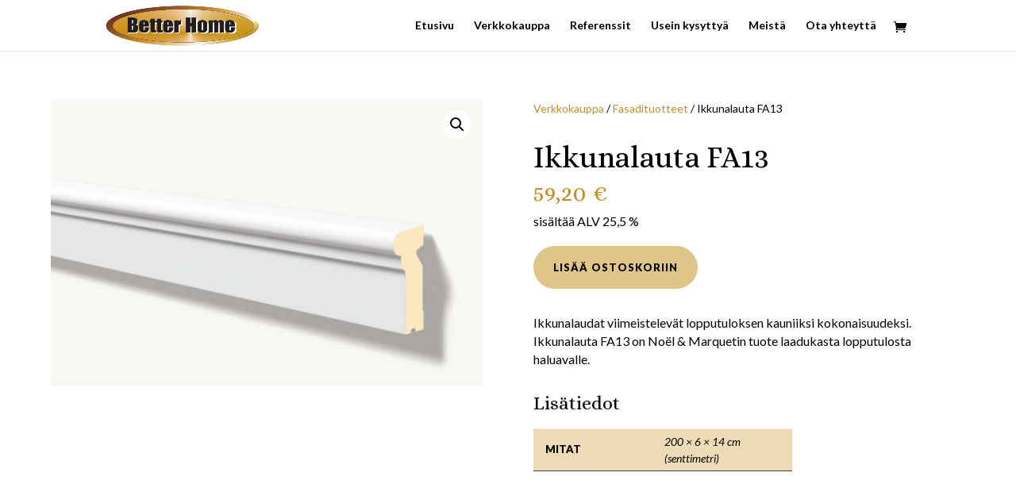

--- FILE ---
content_type: text/html; charset=utf-8
request_url: https://www.google.com/recaptcha/api2/anchor?ar=1&k=6LfSdYQqAAAAALIHtq1lhBYGpFWZMgaNk3jIkHYH&co=aHR0cHM6Ly9iZXR0ZXJob21lLmNvbTo0NDM.&hl=en&v=PoyoqOPhxBO7pBk68S4YbpHZ&size=invisible&anchor-ms=20000&execute-ms=30000&cb=140yc1ybcec8
body_size: 48740
content:
<!DOCTYPE HTML><html dir="ltr" lang="en"><head><meta http-equiv="Content-Type" content="text/html; charset=UTF-8">
<meta http-equiv="X-UA-Compatible" content="IE=edge">
<title>reCAPTCHA</title>
<style type="text/css">
/* cyrillic-ext */
@font-face {
  font-family: 'Roboto';
  font-style: normal;
  font-weight: 400;
  font-stretch: 100%;
  src: url(//fonts.gstatic.com/s/roboto/v48/KFO7CnqEu92Fr1ME7kSn66aGLdTylUAMa3GUBHMdazTgWw.woff2) format('woff2');
  unicode-range: U+0460-052F, U+1C80-1C8A, U+20B4, U+2DE0-2DFF, U+A640-A69F, U+FE2E-FE2F;
}
/* cyrillic */
@font-face {
  font-family: 'Roboto';
  font-style: normal;
  font-weight: 400;
  font-stretch: 100%;
  src: url(//fonts.gstatic.com/s/roboto/v48/KFO7CnqEu92Fr1ME7kSn66aGLdTylUAMa3iUBHMdazTgWw.woff2) format('woff2');
  unicode-range: U+0301, U+0400-045F, U+0490-0491, U+04B0-04B1, U+2116;
}
/* greek-ext */
@font-face {
  font-family: 'Roboto';
  font-style: normal;
  font-weight: 400;
  font-stretch: 100%;
  src: url(//fonts.gstatic.com/s/roboto/v48/KFO7CnqEu92Fr1ME7kSn66aGLdTylUAMa3CUBHMdazTgWw.woff2) format('woff2');
  unicode-range: U+1F00-1FFF;
}
/* greek */
@font-face {
  font-family: 'Roboto';
  font-style: normal;
  font-weight: 400;
  font-stretch: 100%;
  src: url(//fonts.gstatic.com/s/roboto/v48/KFO7CnqEu92Fr1ME7kSn66aGLdTylUAMa3-UBHMdazTgWw.woff2) format('woff2');
  unicode-range: U+0370-0377, U+037A-037F, U+0384-038A, U+038C, U+038E-03A1, U+03A3-03FF;
}
/* math */
@font-face {
  font-family: 'Roboto';
  font-style: normal;
  font-weight: 400;
  font-stretch: 100%;
  src: url(//fonts.gstatic.com/s/roboto/v48/KFO7CnqEu92Fr1ME7kSn66aGLdTylUAMawCUBHMdazTgWw.woff2) format('woff2');
  unicode-range: U+0302-0303, U+0305, U+0307-0308, U+0310, U+0312, U+0315, U+031A, U+0326-0327, U+032C, U+032F-0330, U+0332-0333, U+0338, U+033A, U+0346, U+034D, U+0391-03A1, U+03A3-03A9, U+03B1-03C9, U+03D1, U+03D5-03D6, U+03F0-03F1, U+03F4-03F5, U+2016-2017, U+2034-2038, U+203C, U+2040, U+2043, U+2047, U+2050, U+2057, U+205F, U+2070-2071, U+2074-208E, U+2090-209C, U+20D0-20DC, U+20E1, U+20E5-20EF, U+2100-2112, U+2114-2115, U+2117-2121, U+2123-214F, U+2190, U+2192, U+2194-21AE, U+21B0-21E5, U+21F1-21F2, U+21F4-2211, U+2213-2214, U+2216-22FF, U+2308-230B, U+2310, U+2319, U+231C-2321, U+2336-237A, U+237C, U+2395, U+239B-23B7, U+23D0, U+23DC-23E1, U+2474-2475, U+25AF, U+25B3, U+25B7, U+25BD, U+25C1, U+25CA, U+25CC, U+25FB, U+266D-266F, U+27C0-27FF, U+2900-2AFF, U+2B0E-2B11, U+2B30-2B4C, U+2BFE, U+3030, U+FF5B, U+FF5D, U+1D400-1D7FF, U+1EE00-1EEFF;
}
/* symbols */
@font-face {
  font-family: 'Roboto';
  font-style: normal;
  font-weight: 400;
  font-stretch: 100%;
  src: url(//fonts.gstatic.com/s/roboto/v48/KFO7CnqEu92Fr1ME7kSn66aGLdTylUAMaxKUBHMdazTgWw.woff2) format('woff2');
  unicode-range: U+0001-000C, U+000E-001F, U+007F-009F, U+20DD-20E0, U+20E2-20E4, U+2150-218F, U+2190, U+2192, U+2194-2199, U+21AF, U+21E6-21F0, U+21F3, U+2218-2219, U+2299, U+22C4-22C6, U+2300-243F, U+2440-244A, U+2460-24FF, U+25A0-27BF, U+2800-28FF, U+2921-2922, U+2981, U+29BF, U+29EB, U+2B00-2BFF, U+4DC0-4DFF, U+FFF9-FFFB, U+10140-1018E, U+10190-1019C, U+101A0, U+101D0-101FD, U+102E0-102FB, U+10E60-10E7E, U+1D2C0-1D2D3, U+1D2E0-1D37F, U+1F000-1F0FF, U+1F100-1F1AD, U+1F1E6-1F1FF, U+1F30D-1F30F, U+1F315, U+1F31C, U+1F31E, U+1F320-1F32C, U+1F336, U+1F378, U+1F37D, U+1F382, U+1F393-1F39F, U+1F3A7-1F3A8, U+1F3AC-1F3AF, U+1F3C2, U+1F3C4-1F3C6, U+1F3CA-1F3CE, U+1F3D4-1F3E0, U+1F3ED, U+1F3F1-1F3F3, U+1F3F5-1F3F7, U+1F408, U+1F415, U+1F41F, U+1F426, U+1F43F, U+1F441-1F442, U+1F444, U+1F446-1F449, U+1F44C-1F44E, U+1F453, U+1F46A, U+1F47D, U+1F4A3, U+1F4B0, U+1F4B3, U+1F4B9, U+1F4BB, U+1F4BF, U+1F4C8-1F4CB, U+1F4D6, U+1F4DA, U+1F4DF, U+1F4E3-1F4E6, U+1F4EA-1F4ED, U+1F4F7, U+1F4F9-1F4FB, U+1F4FD-1F4FE, U+1F503, U+1F507-1F50B, U+1F50D, U+1F512-1F513, U+1F53E-1F54A, U+1F54F-1F5FA, U+1F610, U+1F650-1F67F, U+1F687, U+1F68D, U+1F691, U+1F694, U+1F698, U+1F6AD, U+1F6B2, U+1F6B9-1F6BA, U+1F6BC, U+1F6C6-1F6CF, U+1F6D3-1F6D7, U+1F6E0-1F6EA, U+1F6F0-1F6F3, U+1F6F7-1F6FC, U+1F700-1F7FF, U+1F800-1F80B, U+1F810-1F847, U+1F850-1F859, U+1F860-1F887, U+1F890-1F8AD, U+1F8B0-1F8BB, U+1F8C0-1F8C1, U+1F900-1F90B, U+1F93B, U+1F946, U+1F984, U+1F996, U+1F9E9, U+1FA00-1FA6F, U+1FA70-1FA7C, U+1FA80-1FA89, U+1FA8F-1FAC6, U+1FACE-1FADC, U+1FADF-1FAE9, U+1FAF0-1FAF8, U+1FB00-1FBFF;
}
/* vietnamese */
@font-face {
  font-family: 'Roboto';
  font-style: normal;
  font-weight: 400;
  font-stretch: 100%;
  src: url(//fonts.gstatic.com/s/roboto/v48/KFO7CnqEu92Fr1ME7kSn66aGLdTylUAMa3OUBHMdazTgWw.woff2) format('woff2');
  unicode-range: U+0102-0103, U+0110-0111, U+0128-0129, U+0168-0169, U+01A0-01A1, U+01AF-01B0, U+0300-0301, U+0303-0304, U+0308-0309, U+0323, U+0329, U+1EA0-1EF9, U+20AB;
}
/* latin-ext */
@font-face {
  font-family: 'Roboto';
  font-style: normal;
  font-weight: 400;
  font-stretch: 100%;
  src: url(//fonts.gstatic.com/s/roboto/v48/KFO7CnqEu92Fr1ME7kSn66aGLdTylUAMa3KUBHMdazTgWw.woff2) format('woff2');
  unicode-range: U+0100-02BA, U+02BD-02C5, U+02C7-02CC, U+02CE-02D7, U+02DD-02FF, U+0304, U+0308, U+0329, U+1D00-1DBF, U+1E00-1E9F, U+1EF2-1EFF, U+2020, U+20A0-20AB, U+20AD-20C0, U+2113, U+2C60-2C7F, U+A720-A7FF;
}
/* latin */
@font-face {
  font-family: 'Roboto';
  font-style: normal;
  font-weight: 400;
  font-stretch: 100%;
  src: url(//fonts.gstatic.com/s/roboto/v48/KFO7CnqEu92Fr1ME7kSn66aGLdTylUAMa3yUBHMdazQ.woff2) format('woff2');
  unicode-range: U+0000-00FF, U+0131, U+0152-0153, U+02BB-02BC, U+02C6, U+02DA, U+02DC, U+0304, U+0308, U+0329, U+2000-206F, U+20AC, U+2122, U+2191, U+2193, U+2212, U+2215, U+FEFF, U+FFFD;
}
/* cyrillic-ext */
@font-face {
  font-family: 'Roboto';
  font-style: normal;
  font-weight: 500;
  font-stretch: 100%;
  src: url(//fonts.gstatic.com/s/roboto/v48/KFO7CnqEu92Fr1ME7kSn66aGLdTylUAMa3GUBHMdazTgWw.woff2) format('woff2');
  unicode-range: U+0460-052F, U+1C80-1C8A, U+20B4, U+2DE0-2DFF, U+A640-A69F, U+FE2E-FE2F;
}
/* cyrillic */
@font-face {
  font-family: 'Roboto';
  font-style: normal;
  font-weight: 500;
  font-stretch: 100%;
  src: url(//fonts.gstatic.com/s/roboto/v48/KFO7CnqEu92Fr1ME7kSn66aGLdTylUAMa3iUBHMdazTgWw.woff2) format('woff2');
  unicode-range: U+0301, U+0400-045F, U+0490-0491, U+04B0-04B1, U+2116;
}
/* greek-ext */
@font-face {
  font-family: 'Roboto';
  font-style: normal;
  font-weight: 500;
  font-stretch: 100%;
  src: url(//fonts.gstatic.com/s/roboto/v48/KFO7CnqEu92Fr1ME7kSn66aGLdTylUAMa3CUBHMdazTgWw.woff2) format('woff2');
  unicode-range: U+1F00-1FFF;
}
/* greek */
@font-face {
  font-family: 'Roboto';
  font-style: normal;
  font-weight: 500;
  font-stretch: 100%;
  src: url(//fonts.gstatic.com/s/roboto/v48/KFO7CnqEu92Fr1ME7kSn66aGLdTylUAMa3-UBHMdazTgWw.woff2) format('woff2');
  unicode-range: U+0370-0377, U+037A-037F, U+0384-038A, U+038C, U+038E-03A1, U+03A3-03FF;
}
/* math */
@font-face {
  font-family: 'Roboto';
  font-style: normal;
  font-weight: 500;
  font-stretch: 100%;
  src: url(//fonts.gstatic.com/s/roboto/v48/KFO7CnqEu92Fr1ME7kSn66aGLdTylUAMawCUBHMdazTgWw.woff2) format('woff2');
  unicode-range: U+0302-0303, U+0305, U+0307-0308, U+0310, U+0312, U+0315, U+031A, U+0326-0327, U+032C, U+032F-0330, U+0332-0333, U+0338, U+033A, U+0346, U+034D, U+0391-03A1, U+03A3-03A9, U+03B1-03C9, U+03D1, U+03D5-03D6, U+03F0-03F1, U+03F4-03F5, U+2016-2017, U+2034-2038, U+203C, U+2040, U+2043, U+2047, U+2050, U+2057, U+205F, U+2070-2071, U+2074-208E, U+2090-209C, U+20D0-20DC, U+20E1, U+20E5-20EF, U+2100-2112, U+2114-2115, U+2117-2121, U+2123-214F, U+2190, U+2192, U+2194-21AE, U+21B0-21E5, U+21F1-21F2, U+21F4-2211, U+2213-2214, U+2216-22FF, U+2308-230B, U+2310, U+2319, U+231C-2321, U+2336-237A, U+237C, U+2395, U+239B-23B7, U+23D0, U+23DC-23E1, U+2474-2475, U+25AF, U+25B3, U+25B7, U+25BD, U+25C1, U+25CA, U+25CC, U+25FB, U+266D-266F, U+27C0-27FF, U+2900-2AFF, U+2B0E-2B11, U+2B30-2B4C, U+2BFE, U+3030, U+FF5B, U+FF5D, U+1D400-1D7FF, U+1EE00-1EEFF;
}
/* symbols */
@font-face {
  font-family: 'Roboto';
  font-style: normal;
  font-weight: 500;
  font-stretch: 100%;
  src: url(//fonts.gstatic.com/s/roboto/v48/KFO7CnqEu92Fr1ME7kSn66aGLdTylUAMaxKUBHMdazTgWw.woff2) format('woff2');
  unicode-range: U+0001-000C, U+000E-001F, U+007F-009F, U+20DD-20E0, U+20E2-20E4, U+2150-218F, U+2190, U+2192, U+2194-2199, U+21AF, U+21E6-21F0, U+21F3, U+2218-2219, U+2299, U+22C4-22C6, U+2300-243F, U+2440-244A, U+2460-24FF, U+25A0-27BF, U+2800-28FF, U+2921-2922, U+2981, U+29BF, U+29EB, U+2B00-2BFF, U+4DC0-4DFF, U+FFF9-FFFB, U+10140-1018E, U+10190-1019C, U+101A0, U+101D0-101FD, U+102E0-102FB, U+10E60-10E7E, U+1D2C0-1D2D3, U+1D2E0-1D37F, U+1F000-1F0FF, U+1F100-1F1AD, U+1F1E6-1F1FF, U+1F30D-1F30F, U+1F315, U+1F31C, U+1F31E, U+1F320-1F32C, U+1F336, U+1F378, U+1F37D, U+1F382, U+1F393-1F39F, U+1F3A7-1F3A8, U+1F3AC-1F3AF, U+1F3C2, U+1F3C4-1F3C6, U+1F3CA-1F3CE, U+1F3D4-1F3E0, U+1F3ED, U+1F3F1-1F3F3, U+1F3F5-1F3F7, U+1F408, U+1F415, U+1F41F, U+1F426, U+1F43F, U+1F441-1F442, U+1F444, U+1F446-1F449, U+1F44C-1F44E, U+1F453, U+1F46A, U+1F47D, U+1F4A3, U+1F4B0, U+1F4B3, U+1F4B9, U+1F4BB, U+1F4BF, U+1F4C8-1F4CB, U+1F4D6, U+1F4DA, U+1F4DF, U+1F4E3-1F4E6, U+1F4EA-1F4ED, U+1F4F7, U+1F4F9-1F4FB, U+1F4FD-1F4FE, U+1F503, U+1F507-1F50B, U+1F50D, U+1F512-1F513, U+1F53E-1F54A, U+1F54F-1F5FA, U+1F610, U+1F650-1F67F, U+1F687, U+1F68D, U+1F691, U+1F694, U+1F698, U+1F6AD, U+1F6B2, U+1F6B9-1F6BA, U+1F6BC, U+1F6C6-1F6CF, U+1F6D3-1F6D7, U+1F6E0-1F6EA, U+1F6F0-1F6F3, U+1F6F7-1F6FC, U+1F700-1F7FF, U+1F800-1F80B, U+1F810-1F847, U+1F850-1F859, U+1F860-1F887, U+1F890-1F8AD, U+1F8B0-1F8BB, U+1F8C0-1F8C1, U+1F900-1F90B, U+1F93B, U+1F946, U+1F984, U+1F996, U+1F9E9, U+1FA00-1FA6F, U+1FA70-1FA7C, U+1FA80-1FA89, U+1FA8F-1FAC6, U+1FACE-1FADC, U+1FADF-1FAE9, U+1FAF0-1FAF8, U+1FB00-1FBFF;
}
/* vietnamese */
@font-face {
  font-family: 'Roboto';
  font-style: normal;
  font-weight: 500;
  font-stretch: 100%;
  src: url(//fonts.gstatic.com/s/roboto/v48/KFO7CnqEu92Fr1ME7kSn66aGLdTylUAMa3OUBHMdazTgWw.woff2) format('woff2');
  unicode-range: U+0102-0103, U+0110-0111, U+0128-0129, U+0168-0169, U+01A0-01A1, U+01AF-01B0, U+0300-0301, U+0303-0304, U+0308-0309, U+0323, U+0329, U+1EA0-1EF9, U+20AB;
}
/* latin-ext */
@font-face {
  font-family: 'Roboto';
  font-style: normal;
  font-weight: 500;
  font-stretch: 100%;
  src: url(//fonts.gstatic.com/s/roboto/v48/KFO7CnqEu92Fr1ME7kSn66aGLdTylUAMa3KUBHMdazTgWw.woff2) format('woff2');
  unicode-range: U+0100-02BA, U+02BD-02C5, U+02C7-02CC, U+02CE-02D7, U+02DD-02FF, U+0304, U+0308, U+0329, U+1D00-1DBF, U+1E00-1E9F, U+1EF2-1EFF, U+2020, U+20A0-20AB, U+20AD-20C0, U+2113, U+2C60-2C7F, U+A720-A7FF;
}
/* latin */
@font-face {
  font-family: 'Roboto';
  font-style: normal;
  font-weight: 500;
  font-stretch: 100%;
  src: url(//fonts.gstatic.com/s/roboto/v48/KFO7CnqEu92Fr1ME7kSn66aGLdTylUAMa3yUBHMdazQ.woff2) format('woff2');
  unicode-range: U+0000-00FF, U+0131, U+0152-0153, U+02BB-02BC, U+02C6, U+02DA, U+02DC, U+0304, U+0308, U+0329, U+2000-206F, U+20AC, U+2122, U+2191, U+2193, U+2212, U+2215, U+FEFF, U+FFFD;
}
/* cyrillic-ext */
@font-face {
  font-family: 'Roboto';
  font-style: normal;
  font-weight: 900;
  font-stretch: 100%;
  src: url(//fonts.gstatic.com/s/roboto/v48/KFO7CnqEu92Fr1ME7kSn66aGLdTylUAMa3GUBHMdazTgWw.woff2) format('woff2');
  unicode-range: U+0460-052F, U+1C80-1C8A, U+20B4, U+2DE0-2DFF, U+A640-A69F, U+FE2E-FE2F;
}
/* cyrillic */
@font-face {
  font-family: 'Roboto';
  font-style: normal;
  font-weight: 900;
  font-stretch: 100%;
  src: url(//fonts.gstatic.com/s/roboto/v48/KFO7CnqEu92Fr1ME7kSn66aGLdTylUAMa3iUBHMdazTgWw.woff2) format('woff2');
  unicode-range: U+0301, U+0400-045F, U+0490-0491, U+04B0-04B1, U+2116;
}
/* greek-ext */
@font-face {
  font-family: 'Roboto';
  font-style: normal;
  font-weight: 900;
  font-stretch: 100%;
  src: url(//fonts.gstatic.com/s/roboto/v48/KFO7CnqEu92Fr1ME7kSn66aGLdTylUAMa3CUBHMdazTgWw.woff2) format('woff2');
  unicode-range: U+1F00-1FFF;
}
/* greek */
@font-face {
  font-family: 'Roboto';
  font-style: normal;
  font-weight: 900;
  font-stretch: 100%;
  src: url(//fonts.gstatic.com/s/roboto/v48/KFO7CnqEu92Fr1ME7kSn66aGLdTylUAMa3-UBHMdazTgWw.woff2) format('woff2');
  unicode-range: U+0370-0377, U+037A-037F, U+0384-038A, U+038C, U+038E-03A1, U+03A3-03FF;
}
/* math */
@font-face {
  font-family: 'Roboto';
  font-style: normal;
  font-weight: 900;
  font-stretch: 100%;
  src: url(//fonts.gstatic.com/s/roboto/v48/KFO7CnqEu92Fr1ME7kSn66aGLdTylUAMawCUBHMdazTgWw.woff2) format('woff2');
  unicode-range: U+0302-0303, U+0305, U+0307-0308, U+0310, U+0312, U+0315, U+031A, U+0326-0327, U+032C, U+032F-0330, U+0332-0333, U+0338, U+033A, U+0346, U+034D, U+0391-03A1, U+03A3-03A9, U+03B1-03C9, U+03D1, U+03D5-03D6, U+03F0-03F1, U+03F4-03F5, U+2016-2017, U+2034-2038, U+203C, U+2040, U+2043, U+2047, U+2050, U+2057, U+205F, U+2070-2071, U+2074-208E, U+2090-209C, U+20D0-20DC, U+20E1, U+20E5-20EF, U+2100-2112, U+2114-2115, U+2117-2121, U+2123-214F, U+2190, U+2192, U+2194-21AE, U+21B0-21E5, U+21F1-21F2, U+21F4-2211, U+2213-2214, U+2216-22FF, U+2308-230B, U+2310, U+2319, U+231C-2321, U+2336-237A, U+237C, U+2395, U+239B-23B7, U+23D0, U+23DC-23E1, U+2474-2475, U+25AF, U+25B3, U+25B7, U+25BD, U+25C1, U+25CA, U+25CC, U+25FB, U+266D-266F, U+27C0-27FF, U+2900-2AFF, U+2B0E-2B11, U+2B30-2B4C, U+2BFE, U+3030, U+FF5B, U+FF5D, U+1D400-1D7FF, U+1EE00-1EEFF;
}
/* symbols */
@font-face {
  font-family: 'Roboto';
  font-style: normal;
  font-weight: 900;
  font-stretch: 100%;
  src: url(//fonts.gstatic.com/s/roboto/v48/KFO7CnqEu92Fr1ME7kSn66aGLdTylUAMaxKUBHMdazTgWw.woff2) format('woff2');
  unicode-range: U+0001-000C, U+000E-001F, U+007F-009F, U+20DD-20E0, U+20E2-20E4, U+2150-218F, U+2190, U+2192, U+2194-2199, U+21AF, U+21E6-21F0, U+21F3, U+2218-2219, U+2299, U+22C4-22C6, U+2300-243F, U+2440-244A, U+2460-24FF, U+25A0-27BF, U+2800-28FF, U+2921-2922, U+2981, U+29BF, U+29EB, U+2B00-2BFF, U+4DC0-4DFF, U+FFF9-FFFB, U+10140-1018E, U+10190-1019C, U+101A0, U+101D0-101FD, U+102E0-102FB, U+10E60-10E7E, U+1D2C0-1D2D3, U+1D2E0-1D37F, U+1F000-1F0FF, U+1F100-1F1AD, U+1F1E6-1F1FF, U+1F30D-1F30F, U+1F315, U+1F31C, U+1F31E, U+1F320-1F32C, U+1F336, U+1F378, U+1F37D, U+1F382, U+1F393-1F39F, U+1F3A7-1F3A8, U+1F3AC-1F3AF, U+1F3C2, U+1F3C4-1F3C6, U+1F3CA-1F3CE, U+1F3D4-1F3E0, U+1F3ED, U+1F3F1-1F3F3, U+1F3F5-1F3F7, U+1F408, U+1F415, U+1F41F, U+1F426, U+1F43F, U+1F441-1F442, U+1F444, U+1F446-1F449, U+1F44C-1F44E, U+1F453, U+1F46A, U+1F47D, U+1F4A3, U+1F4B0, U+1F4B3, U+1F4B9, U+1F4BB, U+1F4BF, U+1F4C8-1F4CB, U+1F4D6, U+1F4DA, U+1F4DF, U+1F4E3-1F4E6, U+1F4EA-1F4ED, U+1F4F7, U+1F4F9-1F4FB, U+1F4FD-1F4FE, U+1F503, U+1F507-1F50B, U+1F50D, U+1F512-1F513, U+1F53E-1F54A, U+1F54F-1F5FA, U+1F610, U+1F650-1F67F, U+1F687, U+1F68D, U+1F691, U+1F694, U+1F698, U+1F6AD, U+1F6B2, U+1F6B9-1F6BA, U+1F6BC, U+1F6C6-1F6CF, U+1F6D3-1F6D7, U+1F6E0-1F6EA, U+1F6F0-1F6F3, U+1F6F7-1F6FC, U+1F700-1F7FF, U+1F800-1F80B, U+1F810-1F847, U+1F850-1F859, U+1F860-1F887, U+1F890-1F8AD, U+1F8B0-1F8BB, U+1F8C0-1F8C1, U+1F900-1F90B, U+1F93B, U+1F946, U+1F984, U+1F996, U+1F9E9, U+1FA00-1FA6F, U+1FA70-1FA7C, U+1FA80-1FA89, U+1FA8F-1FAC6, U+1FACE-1FADC, U+1FADF-1FAE9, U+1FAF0-1FAF8, U+1FB00-1FBFF;
}
/* vietnamese */
@font-face {
  font-family: 'Roboto';
  font-style: normal;
  font-weight: 900;
  font-stretch: 100%;
  src: url(//fonts.gstatic.com/s/roboto/v48/KFO7CnqEu92Fr1ME7kSn66aGLdTylUAMa3OUBHMdazTgWw.woff2) format('woff2');
  unicode-range: U+0102-0103, U+0110-0111, U+0128-0129, U+0168-0169, U+01A0-01A1, U+01AF-01B0, U+0300-0301, U+0303-0304, U+0308-0309, U+0323, U+0329, U+1EA0-1EF9, U+20AB;
}
/* latin-ext */
@font-face {
  font-family: 'Roboto';
  font-style: normal;
  font-weight: 900;
  font-stretch: 100%;
  src: url(//fonts.gstatic.com/s/roboto/v48/KFO7CnqEu92Fr1ME7kSn66aGLdTylUAMa3KUBHMdazTgWw.woff2) format('woff2');
  unicode-range: U+0100-02BA, U+02BD-02C5, U+02C7-02CC, U+02CE-02D7, U+02DD-02FF, U+0304, U+0308, U+0329, U+1D00-1DBF, U+1E00-1E9F, U+1EF2-1EFF, U+2020, U+20A0-20AB, U+20AD-20C0, U+2113, U+2C60-2C7F, U+A720-A7FF;
}
/* latin */
@font-face {
  font-family: 'Roboto';
  font-style: normal;
  font-weight: 900;
  font-stretch: 100%;
  src: url(//fonts.gstatic.com/s/roboto/v48/KFO7CnqEu92Fr1ME7kSn66aGLdTylUAMa3yUBHMdazQ.woff2) format('woff2');
  unicode-range: U+0000-00FF, U+0131, U+0152-0153, U+02BB-02BC, U+02C6, U+02DA, U+02DC, U+0304, U+0308, U+0329, U+2000-206F, U+20AC, U+2122, U+2191, U+2193, U+2212, U+2215, U+FEFF, U+FFFD;
}

</style>
<link rel="stylesheet" type="text/css" href="https://www.gstatic.com/recaptcha/releases/PoyoqOPhxBO7pBk68S4YbpHZ/styles__ltr.css">
<script nonce="IRLpVVrJrCBrSUpjxWwIlw" type="text/javascript">window['__recaptcha_api'] = 'https://www.google.com/recaptcha/api2/';</script>
<script type="text/javascript" src="https://www.gstatic.com/recaptcha/releases/PoyoqOPhxBO7pBk68S4YbpHZ/recaptcha__en.js" nonce="IRLpVVrJrCBrSUpjxWwIlw">
      
    </script></head>
<body><div id="rc-anchor-alert" class="rc-anchor-alert"></div>
<input type="hidden" id="recaptcha-token" value="[base64]">
<script type="text/javascript" nonce="IRLpVVrJrCBrSUpjxWwIlw">
      recaptcha.anchor.Main.init("[\x22ainput\x22,[\x22bgdata\x22,\x22\x22,\[base64]/[base64]/[base64]/KE4oMTI0LHYsdi5HKSxMWihsLHYpKTpOKDEyNCx2LGwpLFYpLHYpLFQpKSxGKDE3MSx2KX0scjc9ZnVuY3Rpb24obCl7cmV0dXJuIGx9LEM9ZnVuY3Rpb24obCxWLHYpe04odixsLFYpLFZbYWtdPTI3OTZ9LG49ZnVuY3Rpb24obCxWKXtWLlg9KChWLlg/[base64]/[base64]/[base64]/[base64]/[base64]/[base64]/[base64]/[base64]/[base64]/[base64]/[base64]\\u003d\x22,\[base64]\\u003d\\u003d\x22,\x22R8KHw4hnXjAkwrINRWs7UMOUbmYUwqjDtSBGwohzR8KDGzMgNcOdw6XDgsONwqjDnsOdUsOswo4IYMKbw4/DtsOmwq7DgUkrcwTDoGUhwoHCnUDDgy4nwqYULsOvwpvDqsOew4fCs8OSFXLDuSIhw6rDjcOLNcOlw78Tw6rDj0vDqT/DjVfCjEFLX8OSVgvDjD1xw5rDsUQiwr5fw68uP2DDpMOoAsKtQ8KfWMOrYsKXYsOhZDBcAcKQS8OgRX9Qw7jCuQ3ClnnCpi/ClUDDokl4w7YlBsOMQFgzwoHDrQxXFErCk3MswqbDsGvDksK7w6jCj1gDw7HCmx4bwo/CocOwwozDi8K4KmXCvcKoKDIJwpc0wqFlwo7DlUzCixvDmXFtc8K7w5gtScKTwqYVQ0bDiMOuGBp2FcK8w4zDqiTCnjcfLmFrw4TCjcOsf8OOw6ZCwpNWwqAVw6dsScKIw7DDu8OGPD/DosOrwq3ChMOpOV3CrsKFwpDCkFDDgkLDs8OjSScfWMKZw6xsw4rDonrDpcOeA8KTUQDDtknDkMK2M8OJOlcBw60nbsOFwpoRFcO1CwY/wovCmcOPwqRTwqUQdW7Dgmk8wqrDosKLwrDDtsKywoVDEDHCnsKcJ1Ybwo3DgMKTLS8YCcO8wo/CjijDncObVGIswqnCssKAO8O0Q3bCuMODw6/DpsK/w7XDq1t9w6d2UwRNw4tyeFc6I23DlcOlG1nCsEfCpnPDkMOLC0nChcKuAAzChH/CpFVGLMOAwpXCq2DDt0AhEWXDrnnDu8Kxwr0nCkcicsOBeMKZwpHCtsOzHRLDihLDo8OyOcOvwoDDjMKXTXrDiXDDpCtswqzCp8OYBMO+WB54c0fCr8K+NMOgAcKHA07ClcKJJsKCby/DuRjDqcO/EMKywpJrwoPCtsOpw7TDoi0UIXnDv2kpwr3Cj8KKccK3wqjDvQjCtcKxwrTDk8KpLW7CkcOGBkcjw5k4PGLCs8Opw5nDtcObCHdhw6wHw5fDnVFqw4MuenTCmzxpw4vDoE/DkiHDtcK2TgTDo8OBwqjDncKPw7ImZwQXw6E6F8OuY8O+F17CtMKMwrnCtsOqBMOgwqUpOsOuwp3Cq8K/w55wBcKGX8KHXRTCpcOXwrEYwplDwovDvXXCisOMw57CmxbDscKewpHDpMKRGsOVUVp/w7HCnR4eSsKQwp/DusKHw7TCosK6R8Kxw5HDuMKWF8Orwo7Dr8KnwrPDkGAJC0YRw5vCsj/CuGQgw5g/KzhhwoMbZsO7wrIxwoHDt8KMO8KoPHhYa0fCpcOOITFhSsKkwpogO8Oew7rDl2o1QsKeJ8Odw4HDrAbDrMOIw4R/[base64]/Cu8OyPkrDqsOCw73CnnzCrsKqO8Kzb8KAwp95wrwdw7nDjAnCl1nCicOVw5xLUFNHC8KRw53DkHnDq8KAKR/DmksWwrbCsMO7wrgcw6rCisKTworDgz7DvVgfCELCoRUHP8OXbMOhw5Y+aMKkdMOAJkYAw53CjsOhcAnCicKNw68XZ0fDj8OYw55VwqAFFMO/HcK5AQrCrH1EacKOwq/[base64]/DgsOIwoXDsHYiLnzDnMKjXsK8w5NaworDmMKdBV/Cq07DnAPCicKZwpDDgnRHfsORAsOFIcKAwqp/w4fCnSHDrcO8wooZBcKpQcKyTsKUesKew5Rbw6tOwpgoSsOIwr7ClsKfw49Tw7fDmcK/w4RCw44xwpIiw6vCgVcVw4YQw4vCs8KiwoPCvG3Dtl3CjlPDhiXCrMKXwp7DksKsw4lYIywAD25TU3jCr1nDusOSw4PCpcKFTcKPw7NtERHCi1YKbxrDhRRudsO+LsOwF2/ConrDuRrCgVHDhR3CgsOaCHxow7DDoMOsAWLCpcKXN8OuwpJ5wrHDo8OMwo/CoMKKw4XDtcOaCcKbWHfDnsK3UGoxw77Dm2LCpsO/C8Kkwoh4wo7Ct8Ouw5Y/wqPCpmoKMMOhw6INSXkBSkM/RXEUcMOkw4BXXwHDvF3CkVIkFGXCvsKhw7RFaCt3wp0hGUU/K1Zmw7pbwo9Vw5IEwr7CoCjDi0/CviLCpCfCrn1sC2wmeH/CmDF/[base64]/DtS4Qw4VQOMOrWsOIwoLChx/CoMOJw7l6UsKSwoTCm8Kqb3czwqnDtH3CmsK5wo5Pwp0hbsKjfcKqKMOBQQ4/wrJXIcK0wozCq0HCshZKwp3ChsKYG8OZw4kRaMKAUwcOwpRTwpAUc8KpJ8KeRsKCR2R0wr/[base64]/[base64]/DmMKGYlDCl0M9w5E7w4DClk9ew4c8wpALDh3DmVt/Jl9Rw5jDhMOHH8KsNmTDhcOcwoFEwpXDscOuFMKNwo5Sw5MRBEwcw5JRGnDCqA3CowPDqizDqTfDv1RgwqrDuQ/[base64]/DpXQPMMOfcl/DnsKzw5XCs8KgPsOWfMKfwoLClx3DiHtjGQDDscK+FMOxwr3CjWTDssKTw7ttw4PCsxfCgkzCh8O/a8O4w4w4YsOEw5/DjcOLw5VuwqnDpzTCiQFwFS4zE2ECW8OUaybCsTDCtcOBwqbDmsOOw7Ysw7TCkFZAwqNWwrTChsODcQkXR8KrfsObH8OVwqfDocKdwrjCsVnClRU/FcKvPcOjfsK2K8Odw7nDukgUwrfCrWFRwrMsw4suwoTDn8KwwpTDgU3Cim/DpcOHERPDtCTCgsOrE35kw49qw4LCucO5w5lWEBPCqsOcXG9HEmU9MsOZwo16wpxlID5Sw5JmwqLCg8KWw6jCk8Ojwp5AQcKBw5ZTw4XDtsOCw6xRQ8OoYA7DjMOPwq1HN8OCw5rDm8O7KsK7w7NHw6tfw5hAwpnDjcKrw7shw5bCqEnDjUoLw5DDp0/CmRJ7Ek7ClmLDh8O6w6vCsmnCrMKbw5TCg3HDhMO+P8Omw43Ci8OLRBp9woLDksKTWVrDrHZtw5HDkxUHwpYhAFvDl0lIw5kTSwfDgzHDjG/Co3lHClpWOsOlw5RQKMOSDyDDicO2wozDicObWcO0I8KtwqXDmgDDucOHMWEJw6DDtX/Di8KVEcOYN8OJw7bDocKEG8KMwrjChsOjd8KXw6zCsMKMw5fCi8O1XHBjw5fDih3DisK0w4R/XcKtw5Z0ccOSB8OBPBLCr8OUMsOZXMOTwrA8bcKJw4DDn0Q8wrAxCy0dEsO2FRjCjEQsO8OOQ8OAw4bDpyfCgGLDkWVaw7fDqGd2wo3CtCdSGirDucOow4sPw6FJARXCoWxrwpXCkTwdE3/CncOkw77DgnVlOcKGw5Yjw5TDhsKdwq3Di8KPHcKowqdFIsOafcObXsODHykbw7TCpMO/[base64]/AMKiwpTDmhXDj8OewpwVEA3ClVjCi8OjwotJDEFUwrg9QVTCqRDCrcK8WCQYwpHDnRY5MUwNdAYeGAjDtxFBw4Atw55SNMKUw7h4ccKBdsO+wpdpw7ooek9Ewr/DsgJOw4ptR8OpwoU/wprCmQnDoABAYsKtw4RMw6xnZsKVwpnDjhDDtQLDoMKIw4HDlyV8GAkfwozDpV1ow7PCkyvDmU3CvhcLwp5yQ8KWw6Y/[base64]/CpsKhBTrCuGJ/fMOAL8OkJzbDlA5wOMOhDi7CsEXDl2IFwqRKIFXDsQFNw5oaRi/DmXrDi8KvESfCpQjCoXbDucKabmEoDTciwqJMw5M9wpsmNhV3wr3DscK/[base64]/Cu2YOADURw4bDrcOpOgQzPMKKC8Kpw5/CpyvDvsOkLsO2w7RCwo3Ci8Kbw7jDl3bDrHLDkcOEw4zCj1jCm1HDtcKsw4oBwrs6wrFICDYlw6nChsKSwo41wq/Dt8KtXMOzwox0K8Oyw4EkGFPCkHtZw5dKw5Ygw5YYwrTCpcOyExnCpX7DvU7CgBXDvsKuwqrCu8OTbMOWVsOcRFFmwoJOw4LCj0fDusOFV8Ohw41mwpDDtiA3HwLDpg3CoStUwqbCnQ0WAWnDtcK/[base64]/[base64]/DvmfCkAnDrMOlwpJKwqBOe8KPwqBmUD4VUsKBP09LBsKqw4hmwrPCuknDsy7Dl3/Dp8O1wpLDpEbDs8KnwoLDtEnDrsO8w7DCiD5+w60tw7x1w6dOYWohHsKRw6BywpbCkMO5w6vDq8K2PALCjcKwYBY1XMK/LcOaT8Kyw4J6D8KuwrcEC1vDm8Kxwq/CvWN3wqXCuADDiQzCrxg7IGBDworCq13CjsOeAMK4wowBU8KiEcO8wo3CvEBjSVk6B8K/wqw0wrpiwoNaw4LDmULCmsOsw6oPworCkF03w6Eac8OOKkbCu8KTwoXDhAjCh8KiwqbCvSElwoB9wrJJwrRow54UL8OBXnbDv0TClMOBLHjCu8KdwrjCv8O6Oz9SwrzDtxVVSw/[base64]/RhQdwqnDqCgSw7fCvkfDmApqwpnCv8OxwqnDpG/DjsKAAkAJCsKgw7nDglgPwpzDtMOcw5PDi8KYDBTDlmZDCXtMaynCmV/Cv1LDuVoSwoAXw6rDgsOiVUc6w6vDisOUw6RlWFbDmsKxV8OdSMOvPcKEwo0rV0dmw4l0w4DCm2TCo8KpK8K5w67Di8OPw5rClzFVUmhJwpVwPcKbw4s/[base64]/DqEUQwrdJMcOLRsK0w4rDkcOYwpt1wpnCmRDCncK7wrPCnSQrwrbCkMKYwpQjwpxQMcO2w4otL8OaYGEUwpHCu8KFw50YwrVuw4HCo8KLZsK8DMOWNMO6XMK3w5NvESTDsjXDjcOxwr0/[base64]/DqTLDiBEpwp8eFMOfw4w+wqnDksOMwphxeRQzwrnDs8OgblfCiMKRScK2w7Iyw6wfDMOAAMOKI8Krw7sZfcOmUgzCj3kxdVQ8w7rDmGobwpfDmsKybMKtVcORwrbDo8OkNy7DjcOpACQ8w73Do8O5E8K1E2zDksK/TjHDpcK1wp1/w5BCw7XDgMK1clJbE8OkVHHCuWd/JMKDMhPCr8KvwoR9ODjCqmLCpCXDuxfDtSs1w5NYw5DCvnrCu1NGa8ObXgEtw7zCrMK7HkjCvhTCjsOXwrohwqsfw7gqShXClhjClsKGw6BQwok+L1ccw40QFcO4UcO7Q8OmwrMqw7zDoTIww7rDusKDZxjCvcKGw6pIwpPDjcOmE8O2A0LCijrCgWLCn3/Dqi3Du2wVwoQXwr3CpsO4w6MfwoA1EcOoEil2w6PCrsOYw5PDlUBywpEzw6zCrcO8w4NPYx/CncOOUcKBw59/w6PCh8KjScKTKVk6w5ALegw7wp/[base64]/M2M9wp8MIMKlwqEWAxHCllDCsMKSw4hSFsKDFMKXw4HCs8KKwp1kNcK/BMKyRMOcw4hHVMOQEVo5TcOuGirDpcOew6pTP8OtHSbDvcKFw5vDj8KFw787Z0J/[base64]/DjMKIJHbDszhnwrB7w7JFUsKYdmnDskkmY8O3CMKEw7/DvMKBTGRPPcOuNUB+w4rCt1k1Gjx2fgpiZ0c8WcKAc8KEwoINLMOCLsKbA8OpIsOeDcKHHMKZK8OHw6IAw4YBasOvwplYFD5DKXJ/[base64]/CiBFtwqrCgsKUG8K1woUqw60fMcOMJhnCjcKFfMK2Gi0ywovCt8OfdMKdw64Bw5lychACw7DCoiYXKsKmJcKyVjYRw6gow47CksONGcOxw75iPMOSKcKAHDN5wofCncKBB8KEJsKZcMOfC8O0XMK0SkYbZsKYwo0sw5/[base64]/Dh8KPw6zCrcKkwqLCmWXCsHHDrVDDpWLCgjnDmsOYwqHDpTnCqFs8NsKlwoLCgkXCj1/DnBtjw4AZw6LDv8K6w67CsCMsR8Kxw4PChMO9JMOlwrnDqMOXw5DDgnoOw74Qw7o0w6Jtwq7CrhNxw5NtJkHDm8ObSwLDhETDnsOeHcOOwpZSw5QZIMOTwoDDm8KVP1jCrhsVHzrCkDVSwqQMw4/[base64]/DuTjCtC00w63DiD0ab2IIP8O8GU3ChsK9wrXDvcKFdlTDvRpgUsK1w58mVV7CtsKvwpx9PE88RMOfw4TDuArDrcO1wrUgIwPClGpQw6oSwpR9H8OlCCrDtxjDmMOBwrwBw6x8NTfDm8KFSW/DtcOmw5XCnsKKNjZ/J8KRwqDDlE4dbW4dwpUJJ0PDmmnCngF+UcKgw59Tw7rCnl/[base64]/DhMKvw5RKw7dlEsK9CSLDpALDjMO+wr9mw4Qww6Zlw6dValwEHsK2B8KcwoQGKEjDlQTDscOwZyEeN8K2J1Z5w6Ahw73DjsOrw4/CksKzM8KBbcOMYHDDmMKwLsKvw6vCmMOlBMOowr3CpXPDkUrDiVDDhw8xKsKSGMKhdyTDhsKWI1wOw4XCuD7Cm1oGwpnCv8OMw4Ahwq/[base64]/Djmpnw5DDnAQLwrUQw4oFwqVKwol2w7BiGcK6wrLDp0zCvsOlYsKZYsKDwqnCuRdhCzUGccKmw6fCvsO+OcKOwoRCwp8+FgFIwqrCgFpaw5/CsRlOw5fCgEVZw7Eew7HDlCF6wpcZw4bClsKrV3jDvShRT8O5bMKIw5zCj8KRYF4Ja8Kiw7jDkH7Dk8OQw5TCq8K4X8KWSG80aHojw5/Cp3dWw6zDvMKPwqBKwq0MwqrCgifCj8OBdMKAwoVRcxQoBsKvwq0kw6DCgMKswolMJsK3GsOzYkHDtMKEw5zDugjCo8K/[base64]/CncO1U8KHw6cWwq3Cg8KgNmx/[base64]/DuzvDszMweUnDhx7Cv0ZGSDcowq7DgMOeeUzDrVpOCjBSasOEwoPDrUlNw7ECw5kJwo4OwpLCrsKlNADCk8KxwoY3wpHDhVURw7F/P1MCb2zCvC7Ckmk4w6sFc8OZOyMBw4vCsMOZwo3DjTxeP8KEw7dRFhcww7zCu8Kpw7bDvcODw4jCkMOaw5HDvcKoaWNpw6rCsjR1KivDicOmO8OOwoLDv8OHw6NMw6rCosKPwr3CgMONC2XCjQpIw5DCtiXCs0PDgMO5w4YvS8KTcsK/NVzCpFdMwpPCq8Onw6VOw7rDk8KVwpjDjUwTGMKUwr/CkMKtw4xhWMOuW1jCoMObAHjDvcKzd8KHeVhHVn9Sw7I+QTVaUcK+ZsKtwqLDs8KSw7YKEsKNbcKlThl3BcKkw6rDm2PClUHDqX/Cgl5OPsKaJsODw5BDw6MowrNoNgrCl8KmKTDDg8KkR8Kcw6hnw51OVsKjw6TCtsO3wqzDmhDDj8KPwpLCrMKTcyXCnCgraMOrwqzDi8KJwrJeJT9gBjLCtSVgwrbDiWA6w4/CksOJw4DCvcKWw7LDlhTCrcKnw57CuVzDrlbDk8KFCgYKwpFjFDfCvsOww4bDrWrDlF/Cp8O7Ji4ewoEww49uWiAULCgKXGJGKcO/RMOYLMKww5fCimvChMKLw50FQkB4PUXDimpmw5/DsMOyw6bDoyp7wrTDsHNhwpHDnl1/[base64]/w7RKwo7Dk8OgwoQ6FcKww55kwp93wqHDuFl6w6RsTsKyw5olE8Kcw5zCicOLwoU8wpzDi8KURsOBw5kLwqjDvwZeE8OHw6Frw4bCrF7DkDrDswsCwpdabHTCsSrDkAEMwpLDrMOQTi4kw6tKBGzCtcOPw7zCuzHDqGDDohnDtMOJwqlMw5oewrnDs23Cp8KcJcK/woQTTktiw5kUwrBgWXtvQ8K/wpl+w6bDjgl9wrTDvXnCvXDChGh5wqnCusK+wrPCghA9wpZIwqtqLMOvwojCocO8wqrCncKMcxoGwpPDrMOpImrDlcOlwpNQwrzDiMKywpJRWhLCi8K/[base64]/DuMOJwo3Do8O8IxLCh8Orwq0ZwpQJw4RAE8OWbDRcBcOmQcKYC8O9dk/DrTYnw7HCgkIfw4swwq4cw6TDoUw5MsO+wr/DnVghw6/CgUzCj8OgN3LDncODbm1XRnM2KsKOwr/Dml3CpsOZw5PDvl3DiMOsSnHDoA1Nw71cw7F0w5/Cj8KcwoA5LMKLRjfCpTHCoQ7DgTXDr2Yfw7DDusKJIio4w70lZ8Obw542bMKqYGZ0FMOAFMOaQsOrwq/CjH/DtAgxDcO8HhfCucOfwpPDoXdDwpQ9TcOaYsO6wqLCnEEuwpLDgHBXwrPCmMO4wrbCuMOlwrzCglPClXJYw5bCmzbCvMKIHU0ew4/DpsKkLn7CksK2w5sCVmXDnmbDusKdwq7Ckh0Pwq3CrzrCgsOJw5QWwrAzw7TDjDkQAsK5w5jDj2BnP8OcdMKzDRLDg8Kwbh/CjMK7w49pwpsoHyTCncO9woMESMOtwoJ6YcKJacOMNcOkCTJcw501wqlBw5fDq1bDsh3CksODwojDq8KRCMKJw7PCkgjDksOafcKJV0MTOSEWGMOBwoTCpCwWw6bCoHXDsw/Dhitiwr7DicK+wrZuPlsrw43CiHHDmsKOOmxuw6lYT8K6w7wQwoJhw5jDsmnDqUtWw70Mw6Qgw6XDicOZw7HCl8KOw7YULMKPw6vCnTvDhcOQd0LCu2/DqMOSHgXCoMK0ZX3CisOOwpMvVC8YwrTDi300TMOdesORwonDux/CscK5U8Oww4/[base64]/Cklp4NlPDlGwVw7LDm3vDqGrCvcKJRmdew7rCjw3CkUzCvsOwwqrCv8KAw5IwwoBMIWHDnWNBw6nCgsO3CsKLwqnCo8Kkwrg9DsOGEMKUw7JEw54+Thc2RBzDkMOdw5HDhS/DkmLDqnfCjXQAVQIRLT7DrsKAb2d7w6PCnsO2w6VIfsO2w7FnF3LDv14Ww5LCjsKRw4jDo1leWhLCjEAlwrQILsOdwpHClhvDk8O+w7MJwpgjw7t1w7wZwqzDscOxw6XDvcOgA8OkwpR/wpbCmTElL8O9BsKtw4TDgcKLwrzDtsK4TcKYw7bCkAlNwoxhwpFbax/[base64]/wrXDpl1Fw7DCk8OEeUw0w4jCgsO+w4HDmsKaUxxzwpIJwofCmCM/VRPDoBzCp8OCwpHCsRYIMMKABsOXwrfDjW3Cv2XCp8K3AnsLw69SCm3DmMKRdcOjw7PCsHXCucK5w6p8YV5Cw6jCk8OjwpEXw5/Dok3DqgLDtWEbw47DgcKOw4vDisK2w6LChRUXw6Mfe8KDJkjDuyHDjGYuwqwIAlUyBMK0wpdjJncgeGTCsiLDn8K/McKBRFjCgAYqw7lCw6LCvU9tw5JNbAXCtsOFw7Apw4bDvMO9TUcNwpPDp8KKw6lVO8O4w7pHw5HDpcOQwq0Lw5pPw6zCvcORa1/Dhx/[base64]/[base64]/DkiQuwqvCjxEEEcOPAXkPWsKgwpjDhMOuw7zDjF0TTcK+T8KUIsOdwo1wEcK2OMKVwpzDiGzCr8OawrNywrnDtGIGKnbDkMOzwpR6GzkXw5tgw6o6TMKQw5HCrmQcw7oHMQjDr8KRw7NWwoHDrcKYRMKpViZcJip+SMKLw5/CrsKoBTw6w7lbw7bDkMOwwpUHwqnDqmcGw7PCrX/CoWnCrMKuwoUrwrzCscOjwpccw4nDs8Oxw6nDscOYZsOZDG7DkWQlw5jCm8K0w4tAwrzDgMOvwqMiQTXDqcKvwo4Qwo8gwqLCiiFxw7sywpbDn2NjwrhfbW/[base64]/[base64]/[base64]/CiMOfw6LDusKxwp1lw5UOUzwxwpl/KxDCkMObw43Dg8KVw6HCqyzDmHoFw7DClsORAcOWRw7CoXvDiWnCh8OlXCYhSm3DhHXDksK0wpZJdjwyw57DvzteSHfCsnPDuSEMSxrCt8KhXMODDE1SwqZzSsOow4EVDXcwXsK0w5zCtcKUV1ZywrXCp8KyI3cjb8OJMMOaf3jCmUk8wr/DlsOYwp4HGFXDl8KxLMOTOGbCt3zCgMKWN014IxHDocK7w7Ibw58HIcOUCcOjwr7Cv8KrRUkNw6NgNsOWWcOqw7/Cg0h+HcKLwohzHA4rMMO5w6HDmzbDn8OGw7vDosK8w7vCpsKcAcKwaxcPW2XDscKZw78nYsOZw6rDlj7Co8Oqwp/DkMKxw6LDr8Klw5jCpcK5wq03w5xww6vDjMKBZV/DkMKzAwtVw7MgAj41w5rDj0HClFDDucOjw4oxd0XCvzRYw6bCslzCpsKLQsKrR8KGWxXChsKfblfDgmk0TsK7SMO1w6QMwp9PNnBmwrB5w4ptfMOpN8KBwrB2RMO3w7PDu8KlL1QDw6Zvw7HCszVpw57DocKxGD/DmcKAw7k9PcOoGcK5wo/DksO9IMOQDwBpwo86DsOOZMK5w7rDp1lrw51bRj4Dw7TCsMKAd8Ofw4Qew7/[base64]/DhlbDkRLDocK1w7Jnw4zDrMOgwq8LPyzCvQrDpgZLw7Ihc0PCvmzCs8Orw7RlXF4Sw43Cq8O0w7bClcKADAkjw4EtwqtpHjN8Z8KDEj7Dl8Oyw5fCm8KbwobCiMO1wpPCvS/CgMOrSSTCgXhKA1Vgw7zDu8OkKsKYHsKWL2PDqMOWw5EVXcK/J2B9YcK4UMKacwDCh3XDtsOCwpPDi8OCUMOUwpnDqcK1w7DDqlM3w7ojw7sQP0MXfApewrTDhWLChWPChBPCvADDrn3DuiTDssOWw69bL0/DgndjHMKlwrwZwozCqcK+wr07w74GGsOEGcKiwqJdCMK4wpnCpcK7w4cww5oww5kywoVSEsO2w4FBDQzDsEBsw5DDuiDDnsO/wpMtCVrCvmRHwqVgwp0sOMOKdsOhwq46w54Ow5FNwpxqQ03CrgbCmzvDvn1cw5XCp8KRGcKFw7bDkcKBw6bDqcKlwqnDg8KNw5PDi8OuEml2VUZgwqDCiTc/[base64]/[base64]/[base64]/[base64]/CpcOhwrAowqfCm8O4wrUUwq13w7sZwqAnw4HCkcKxQhzDrTDCvnnDnMO8esK8HsKrCsKYNMKELsKraTZHZFfDhcKCEMOcwo4MDQdqKcK+wrpkDcOYIMOGMsKhwonDgMOkwrxzR8OCG3nDsRLDlxLCpF7CkxRLwqEfGm4IbsO5wr/CtkDChTQjw7bCuUHDs8OsacKfwqp2woDDocKmwpQSwoDClMKhwo97w5JNw5XDj8O4wpzDgGHCgjfDmMOaSTbDj8KFBsK+w7LCj3jDisObw7x9TcO/w6kbKcKebMK6wosXcMKRw63DiMOSZzfCr3fCoVk3wrAJW1NAdRvDqiDCgMOXGjt1w4pPwqAuwq/CvcOkw78vLsK9w5lvwpIYwrHChDHDq0XCssKuwqfDjFLCg8OcwqHCpSjCqMOUSsK2Ah/Cmi/[base64]/NkMRfx/ChTDDicOtw6rDrTDDmkFjw5l3fgd+D15zbsK+wq/DvBfDkRDDnMOjw4Qmwq1wwpYcRcKlfMOpw7hRAD4KPG3DukhHWcOVwo1tw6vCrsOmdMKQwrzCgcOCwq/[base64]/w7/CrsOiwrzDmw07bFppTMKYwpHDqCdaw7YZUMOxw7tuR8K3wq3Dv2VAwr4cwrZ7wqUuwozConzCjcK7GzTCpUHCqcOmF0DCqsK/agTDucOdeVwQw5rCtmDDjMO4fcK0ejzDo8Kiw6DDtsKTwqLDu1kVamBtQsK0HWpWwrs9JsOIwoJEc3djw7bCpBwNAmB0w7LDmcOMGcO5w7AVw7Zew6QSw6fDtnFhJRRVATVyC0jCpsOqXBACPlrDn2/DigPDm8ObJnhqNhMybcK7w5zDmXZLZS52w6vDo8O4FsOywqMRYMOiYHo1E3nCmsKMMnLCoz9vasKmw5nCn8K8TMKhIsOMayHDisOEw53DsDrDtmhNfMKmwqnDkcOZw7AWw7wFwobCs0/DjGtWKsKUw5rCmMKuNEl3ZsOrwrtxwozDqQjCqcKjS28qw7gEw7NafcKIYhIyUsK5DsOLw5XDgUJ5wrJHw7zDikQYwqQPw57DusK/V8OXw7XCrglZw6lHFRYqwq/DgcKbw6TDisKxdnrDnX/CvcKvZzg2HmPDo8KbLMKcdy12fioPFmHDlsOzBFstVEwywozDojvDmsKnw79vw4DCl2cUwrI4wo5fRVrDv8O7F8OkwozDhcKgZ8OMDMOPEhY7YyVHJgp7wojCtlDCi1ACEi/DgMO+Jm/DlcOaPzLCk1wqVMKhFQDDl8Ksw7nDuloJJMKfIcOSwqstwoXClsOMWG42wpfCh8OMwpZ0Wj7Ck8K3wo57w7bCm8KTBsKWXSZwwprCusO0w41FwpnDm3fDtg8xWcKDwoYfOE8KEMKTWsO6wpXDtsKbw7/DpcKOw61pwrjClsO4G8OIMsOuRCfCgMOOwotTwr0xwrAcfgPCvjHCmyV3J8KcFnLDtcOUKcKFWH3CmMOAB8OGVkDDuMObcwXDij3Dm8OOMMOvFx/Dm8K0ZEBUUn5/[base64]/KMOBw5nDmMK2wp1bwo5kNsOwSQDChSPCsX7ChsKwOsOqw4xqMcOmHMOWwr7CtsOvKcOsQcKOw5DCmkEQIMKpdj7CmEDDv2bDuRgzwpcpLk/Do8KkwqLDucKvCMKPHMO6TcKae8KxGkEEwpQpUxE+wqTDvsKSKzfDkcO5A8KvwrZ1wrMBZcO/wo7DjsKBIMOhEijDuMK/IyEXUBTCnQsZw50fwpHDkMKwWMKHQsKRwpt5wrw1OA1XDBTCvMOlw5/[base64]/Dj8O8wrZAwqDDlVRBLMKpRQnDpE51EAjCknDDnsOEw4TDo8KSwoXDoQnCmGsSRcOEwq3CgsO2f8Oew6Ixwq7DvcKaw7RPw5M0wrdwccO6w6xDMMOAw7IKw4dROMKvwr5owp/DkHddw57DoMOyLCjDqjpzFADCsMOsZ8Odw5zClsOBwoM7WGjDtsO0w4jCiMKEXcKUMlbCm05Lw6szw63DlMKhwozCpMOVecO+w6ssw6Irwq7DvcOueWAyXWl1w5NAwokAwq/DusKFw53DlhvDr2/DqMOIDgDCj8K+c8OFfcKYW8K4fj3DusOBwog3wpXCjW0tNy/[base64]/CnQnCtcKgw58Rwrp8w53DpEbCvMOvwoTCocOZWR8Nw5DCg1vDu8OETjPDpcO/[base64]/DgsOiw51xGxjDtMK9wr/CvcONwqXCuMOTw7p0AMKcJyMbwpbCksOcdyDCmGRBdsKFNm3DusKxwohAFsKlw714w53Dm8OXHBUywpnCicKkO18Gw5rDkR/DgUPDqsO7LMOIPW01w73DoAbDjB7DqThgw5MOFMOQwr/ChyFMwqZMwrQFfcOuwpQlFz7DmBPDlcKjwp55LcKTw7pcw6Vgwpc5w7dUwqdsw4/ClcKcVVnCll8jw7crwrnDmFHDjA9Nw75EwqhNw7ErwqLDmCYgcMKHWsOpw5DCkcOrw6tDwrzDtcOtwpTDsXgowog3w6DDqn/[base64]/w4nDl0TCo8Krw7LDucOzwrVsw7jDu8KxGg7Cih9wVWLDhix8wolXfF/CoDPDvMKfODnDqsKMw5EBHiFbNsOgK8KKw7HDkMKQwrTCmBI/FW7CrMOneMKawoR2OCHCj8K/w6jDpkRoAkrDg8OEXcKmwqzCuAd7wp9RwqvCr8Ope8OSw4DDnV/Cjg8ww7DDgDJswpbDhMK3w6XCjMKpYcOqwpzChkHCm2XCgXNYw7DDlXjCmcKSGXQgQMOmwprDsjl7NTPDsMOMN8KiwozDtzbCo8OAFcOGG0lYTcOqBsKjUSk8HcOZc8Kbw4LCjsKswobCvgJ4w5cEw5LDqsO/e8KaVcKGTsKcN8OLJMK+w4nDlz7Ch0vDoS14N8KJwp/ChMOCwqHCuMKOI8KSw4DDv28KdWnChAHCmAZBGcORwoXCqC/CtH4UTsK2wqNfwoM1RS/DvwgEFsKcw57CoMOaw4lVVcK+BsK6w5JpwoY7wozDn8KAwpQIc0zCosKFwpIOwpo8BMOvY8Knw6DDow0tXMODB8K1w73DhsOZby5gw5TCnQnDpCrCozxqB24bEATCnMKuGBAtw5HCrl/DmXXCtsK5w5jDqsKpcjfCrwrCnA1KTW7Cr33CmxrDv8OVGQzCpcO0w6TDuiAvw4tcwrHCqRXCg8KpLcOow5fCosK+wqDCtC5Qw6rDuSB/[base64]/CkMOPw58dw7ZGPjB4w77DslDDuMKYw5p+wp4qVcOaFMO8w4kRw6pewpbDiDXDlsKsHxhYwqvDiB/CqVbCqG7CgVTDlkrDoMOlw7RVK8KQbU8WFcKCcsKPPAJaOFjDkwjDqcKWw7TCozV8wo4dYUUUwpk7wqFSwq3CpGPCiFZbwoFeQ2/CgMOGw6jDgsKhFAgCP8KkHH4vwrZpbcKKaMOyZcKEwr16w4XDocKQw5RCw7ksb8Kgw7PCkCrDhgdgw6fCpcOmKMK5wrsxLlDCjC/CisKQHMKseMK6M17ChEQiGcKSw6PCo8OJwo9qw6/CtcOnGsKLJHtZWcO8LxE2d3rCg8OCwoc6wobDnQ7DlcOdYMK2w71EQcKpw6rClMKbbgXDvW/CiMOhQMOgw4HDtQfCiHxXDcKTGsKdwobCtg3DtMKJw5rDvcKTw5UgPhTCoMOXNEssR8KhwpMjwqU0wr/ClgsbwqIAw47CkiAkDWQWLyPCosOkI8OmYkYCwqJjQcOJw5UXaMKzwpAPw4LDtWgcZcKMOFhWHsKfZTHDli3CgcObY1HDqF4aw6xYfj9EwpTCmyTCmml5MmYXw7fClRVFwqB9wpUnw61mI8KYw7zDr37DgsOTw5/DsMOvw6dKJcOpwoYFw7okwoE9IMOcHcOzwr/DlcK3w73CmGTCmsOrwoDDgsOnw6UBWiwEw6jDnGDDuMOcd0BDOsOWQRYTw4LDncO4w57Di2lZwpBkwoJgwp7DhcK/BlY3w4fDi8OrBsOTw6ZoHQPCh8OEBSk9w4xyS8KwwrPCmzzCglDCq8KfNGXDlcOSw5LDkMOtblDCscOPw7oGZhzCgMK/wohbwqPCj1chc3nDnB/CrcOVdVjCsMKFKHxCF8OdFsKqGcOswpoAw4/CuTdWJ8KSBsOhLMKdBcOvQCjCiFTCgFLDg8KgE8OPJcKZw4dgXMKgXsObwpERwrsWBFYVT8KBXW7CiMKiwpzDicKTw4bCmMOxIMKOQsOkcsKfIcOnw5Npwr7ClnXClWd6PEXCrsKqSXnDihRfcEbDhGotwqcSCMKZcU/Cvwg6wrEvwqTCix/DpMO5w71Zw6lrw7A7fRLDl8OzwoVbdRtEwrjCjSzCosOHDMOyZcK7wrLCvQk+NyhjeBnCtF/DgATCs0zDsHQYYhARW8KFGR/DnnrDjUvDlcKUwp3DiMOVL8OhwpwoPcOgHMOfworCiEjCkwsFHsK9wrkWIHxMBk4uPcOJZlvDr8ODw7sPw51LwpRGIGvDqxjCkMOBw7DDrVkcw6HCvF4/w6nDkx/CjSACNh/[base64]/w4R/[base64]/DhgnCg8KuwpnCskTDksO+U8KNdcOTNyUFwq4UM3QEw54ew6vDkMKkwrYjFFTDscO0w4/Cix/DicOwwqhhecO5wphEHcKfVHvCoVZhwr0gYHrDlBjDijzDocO7HcK/[base64]/wqADwp5qODVNwqLClTxHAE59TMOew57Dgk/DsMKTHcOdUUVrIm/Dm3bDscOSwqPCgS/CtsOsD8Kyw551w73DrMOrwq9FCcOXRsO6w7LCnHZ1MyPCnzjCnm7CgsKXPMObciEnwoZkAl/CqsKYFMKRw6kywrxWw7QbwqTDisKJwpbDnFEfK2rCl8Otw63DocOCwqvDszZUwp5Iw73DlHjCmMO/XsKxwoLDisKbXsOtVWozCsOxwonDnhfClcO6R8KQw7UnwocPw6bDrcOhw7rDu2TCksKlacKlwrXDpMKVccKfw70NwrwXw6J0HcKqwoE2wrU4c07ClE7DoMOGbsOSw5/[base64]/w6IdwpHCocK1wqQrZ8O8w5XCqR/CryjDkFfCs8KdwoUww7jDvcKcXMOnV8OKwpV6wqNgPR3Dv8KgwprDlsKLEjnDkcKlwrfCtTwbw7AAw7osw4VXEFJSw5jDr8OLCH9sw4IIbiRDecKGbMO4woEuWVXCvMOsK3LCkFwYFMKgf3LDjMK+M8KpDmN/RGPCr8Kgf1cdw6/CsA3CvMOfDz3CvMKbFHhGw419wqlEw7sKw4E0S8K3cRrDnMKKOsOed3hLwonCihLCrsO/w591w7kpWsOvw4dAw7twwqTDh8OMw7Q/TSBRw7LCkMK2QMKKIQTCgGkQwp7CssKqw6wFNSVzw73DiMOYbjZ+wo/[base64]/Dl1pjWMKjHcKyZMKHw7Amw6cbw7UGwqRGOkImXT3CqXE+woPDosKCWgTDkA7DosOhwotowrnDglDCtcOzF8KCIjEiLMOpFsKKHT/Dn2TDiUpkXcKEw5rDuMKmwpbCjSHDkMO5w5zDhmHCrR5rw5Iow6A1wq5ww5bDgcO9w4vDmcOrwo09Gi4tLiHCo8OIwqQVeMKgYlwhw5cVw7jDosKtwqAAw7tVwrPDjMOdw4/ChcKVw6F4I13DgGrCqwEUw7ACw75Mw5jDnAIWwq0aRMO9aMKDwrvCqSd7ZsKIBsK6wrAxw4x7w7oww5bCuFYqwqcyKABIdMOzbMO9w57DoTohBcOIJDYLF3x/TEMFw6XDucKTw69bw4FzZgtAScKxw6VJw5siwobDpAFJw6nDtEFAwqrDhz0dB1I+WAkpUjoWwqIracOoHMKnJR3CvwLDgMOOwqxLYhXCgBpYwrDCocKLw4LDtcKXw5nCqcOSw7MIw6nCjB7CpsKFWsOowpBrw69/w6sKAcOfFVDDhwpSw6DCg8OoD3/CnAdlwq4MMMOBw4fDuBzCscKmZivDtMKaYiPDm8OJJ1bDmiXDmz17dcOXwr8Qw7PDjnPCj8KlwqbCp8K1NMO/w6hYwp3DgcOiwqB0w4DDuMKFc8OOwpAoZcOiJw5Lw7zCmMKDwq4sDibDkkHCs3FCeSNiw67CmMOiwqLCucKzSsKsw4DDuUw0GMKxwrZ4wqDDnsK1OjPCvsKNwrTCqzgfw4/ConFtwqYdGMO6w6ABVMKcVsK+dsKPf8Oaw7/ClinCjcOhD2U2EgPDtsOsRsOSIHM5HhUcw6kPwrB/fsOow40eMhIsN8OMHMOmwrfDq3bCiMODw7/DqCfCoBnCucKKXcOKw59FRsKmd8KSRy7DiMOCwrzCu3tXwoHDt8KYeR7Dt8Klw5jCuRnCgMKZW0pvw75hB8KKwoRlw67CoSHCnxVDXMOfwph+DcKhSxXDswpjwrLCrMOuIMKMwrbCq2vDpMOXODPChjvDn8OVDsOmdsK7wq/CscK/PsK3wqLDg8KQwp7CsDnDkcKzFn5sVwzChVdkw6RMwoEowpnCkHcNKcKDJcKoL8O3wox3csK0wpnDu8KwKzTCvsK3w7ZCdsKpRhAewqsiMMKBQE0VCWk3w458dTkaFsKUDcOrFMO0wq/Cp8Kqw6B+w6BqRcOzwpE5eEoQw4TDpW9ARsOEcn1RwrTDucKDwr99wonDmMO0X8Olw6TDvU7CgsOmN8Ovwq3Dil/DqgDCpcOaw7czwoLDiTnCj8O8TcOiPmjDj8ORKcK+L8OGw7U4w7E8wqw4ODnDv3fChSTCvsOvCQVJKjjDskUZwrQGRjjCoMO/Qj8cK8KYw6Bow6nCu2/DuMKbw4VEw4TCisOdwo5jA8O7wrp7w6bDm8ORbmrCsTTDiMKqwp1/[base64]/Dpg7Co2jDnVzDkh0Zw71yJBvCizTDhcOww6lEaj7DrcK1cz4kwpTDmcKFw5nDvUttacKDw7dzw7QtYMO4NsOZGsKSwoxDb8OLE8KvTMOJwo/CicKUWAosbzJRHAQ+wpdqwq/DlsKARMOdRyXDnMKWbWQ8XMO5LsOTw5jDrMK4cgFgw4/CuAzDmUPChcO6wqDDnUdewq8JMjvCl07DpsKLwqhXJjYACjvDhB3CjVjCncKYN8KTw43CvHQ9w4PCgcKrXMOPJsOawqQdNMKqHTg1bcO9w4FwFyU6WMOFw50LMktowqTCpRMYw5vCq8OUFsOXeF/Dh2R5aWHDjQF3WMOoZMKQGsOjwo/[base64]/[base64]/DphDCpsOMZUcEW8K3RCMRwowURURDwrQ3wqDCpMKBw7XDl8OwfxMZw7LCoMOhw7dnI8KrGhHChMO1w7gXwowtYB/DgcOAdWg\\u003d\x22],null,[\x22conf\x22,null,\x226LfSdYQqAAAAALIHtq1lhBYGpFWZMgaNk3jIkHYH\x22,0,null,null,null,1,[21,125,63,73,95,87,41,43,42,83,102,105,109,121],[1017145,275],0,null,null,null,null,0,null,0,null,700,1,null,0,\[base64]/76lBhnEnQkZnOKMAhk\\u003d\x22,0,0,null,null,1,null,0,0,null,null,null,0],\x22https://betterhome.com:443\x22,null,[3,1,1],null,null,null,1,3600,[\x22https://www.google.com/intl/en/policies/privacy/\x22,\x22https://www.google.com/intl/en/policies/terms/\x22],\x22sNsxRpPUKUbSoLQrs5lqZYa1JHcDyWwd1rllMwaek1w\\u003d\x22,1,0,null,1,1768801309997,0,0,[13,189,88,185],null,[79,251],\x22RC-buoYp0Ajzt3BnQ\x22,null,null,null,null,null,\x220dAFcWeA6P6XBZ7ULZv5KConWluQ-4dYlllMu-cbElprOAJyhK67ej1ze6M5EqkaYV0IAzCB3vd4AoxSLl4tucXAvP_V5J_G1qRQ\x22,1768884109938]");
    </script></body></html>

--- FILE ---
content_type: text/css
request_url: https://betterhome.com/wp-content/et-cache/1249/et-divi-dynamic-tb-342-tb-81-1249-late.css?ver=1764924576
body_size: -365
content:
@font-face{font-family:ETmodules;font-display:block;src:url(//betterhome.com/wp-content/themes/Divi/core/admin/fonts/modules/social/modules.eot);src:url(//betterhome.com/wp-content/themes/Divi/core/admin/fonts/modules/social/modules.eot?#iefix) format("embedded-opentype"),url(//betterhome.com/wp-content/themes/Divi/core/admin/fonts/modules/social/modules.woff) format("woff"),url(//betterhome.com/wp-content/themes/Divi/core/admin/fonts/modules/social/modules.ttf) format("truetype"),url(//betterhome.com/wp-content/themes/Divi/core/admin/fonts/modules/social/modules.svg#ETmodules) format("svg");font-weight:400;font-style:normal}

--- FILE ---
content_type: text/css
request_url: https://betterhome.com/wp-content/et-cache/1249/et-core-unified-cpt-tb-342-tb-81-deferred-1249.min.css?ver=1764924576
body_size: 687
content:
.et_pb_section_0_tb_body.et_pb_section{padding-top:35px}.et_pb_row_0_tb_body,body #page-container .et-db #et-boc .et-l .et_pb_row_0_tb_body.et_pb_row,body.et_pb_pagebuilder_layout.single #page-container #et-boc .et-l .et_pb_row_0_tb_body.et_pb_row,body.et_pb_pagebuilder_layout.single.et_full_width_page #page-container .et_pb_row_0_tb_body.et_pb_row{width:90%;max-width:none}.et_pb_wc_images_0_tb_body ul.products li.product span.onsale{padding-top:6px!important;padding-right:18px!important;padding-bottom:6px!important;padding-left:18px!important;margin-top:0px!important;margin-right:0px!important;margin-bottom:0px!important;margin-left:0px!important}.et_pb_wc_breadcrumb_0_tb_body,.et_pb_wc_breadcrumb_0_tb_body .et_pb_module_inner,.et_pb_wc_breadcrumb_0_tb_body .woocommerce-breadcrumb,.et_pb_wc_breadcrumb_0_tb_body .woocommerce-breadcrumb a{font-family:'Lato',Helvetica,Arial,Lucida,sans-serif;color:#000000!important}.et_pb_wc_breadcrumb_0_tb_body.et_pb_wc_breadcrumb a,.et_pb_wc_breadcrumb_0_tb_body.et_pb_wc_breadcrumb .woocommerce-breadcrumb a{font-family:'Lato',Helvetica,Arial,Lucida,sans-serif;color:#c38e2a!important}.et_pb_wc_breadcrumb_0_tb_body .woocommerce-breadcrumb{margin-bottom:0px!important;padding-bottom:0px!important}.et_pb_wc_title_0_tb_body h1,.et_pb_wc_title_0_tb_body h2,.et_pb_wc_title_0_tb_body h3,.et_pb_wc_title_0_tb_body h4,.et_pb_wc_title_0_tb_body h5,.et_pb_wc_title_0_tb_body h6{font-family:'Alice',Georgia,"Times New Roman",serif;font-size:38px;color:#000000!important;text-align:left}.et_pb_wc_title_0_tb_body{margin-bottom:15px!important}.et_pb_wc_price_0_tb_body .price{font-family:'Alice',Georgia,"Times New Roman",serif;font-size:30px!important}.et_pb_text_0_tb_body.et_pb_text,.et_pb_wc_description_0_tb_body.et_pb_wc_description{color:#000000!important}.et_pb_text_0_tb_body{font-family:'Lato',Helvetica,Arial,Lucida,sans-serif;font-size:16px;padding-top:0px!important;padding-bottom:0px!important;margin-top:-20px!important;margin-bottom:20px!important}.et_pb_wc_add_to_cart_0_tb_body label{font-family:'Lato',Helvetica,Arial,Lucida,sans-serif;font-weight:normal;color:#000000!important}.et_pb_wc_add_to_cart_0_tb_body input,.et_pb_wc_add_to_cart_0_tb_body .quantity input.qty{font-family:'Lato',Helvetica,Arial,Lucida,sans-serif!important;border-radius:5px 5px 5px 5px;overflow:hidden;border-style:none!important;background-color:rgba(224,197,136,0.47)!important}.et_pb_wc_add_to_cart_0_tb_body select{font-family:'Lato',Helvetica,Arial,Lucida,sans-serif!important}.et_pb_wc_add_to_cart_0_tb_body{border-style:none}body #page-container .et_pb_section .et_pb_wc_add_to_cart_0_tb_body .button{color:#000000!important;border-width:12px!important;border-color:#e0c588;border-radius:50px;letter-spacing:1px;font-size:13px;font-family:'Lato',Helvetica,Arial,Lucida,sans-serif!important;font-weight:900!important;text-transform:uppercase!important;background-color:#e0c588!important}body #page-container .et_pb_section .et_pb_wc_add_to_cart_0_tb_body .button,body #page-container .et_pb_section .et_pb_wc_add_to_cart_0_tb_body .button:hover{padding:0.3em 1em!important}body #page-container .et_pb_section .et_pb_wc_add_to_cart_0_tb_body .button:before,body #page-container .et_pb_section .et_pb_wc_add_to_cart_0_tb_body .button:after{display:none!important}.et_pb_wc_add_to_cart_0_tb_body.et_pb_module .et_pb_module_inner form.cart .variations tr{padding-top:3px!important;padding-bottom:3px!important;margin-top:3px;margin-right:10px;margin-bottom:3px;margin-left:10px}.et_pb_wc_description_0_tb_body{font-family:'Lato',Helvetica,Arial,Lucida,sans-serif;font-size:16px}.et_pb_wc_additional_info_0_tb_body td{font-family:'Lato',Helvetica,Arial,Lucida,sans-serif;font-style:normal;color:#000000!important}.et_pb_wc_additional_info_0_tb_body h2{font-family:'Alice',Georgia,"Times New Roman",serif;font-size:24px;color:#000000!important}.et_pb_wc_additional_info_0_tb_body th{font-family:'Lato',Helvetica,Arial,Lucida,sans-serif!important;font-weight:900!important;text-transform:uppercase!important;font-size:13px!important;color:#000000!important}.et_pb_wc_additional_info_0_tb_body{border-style:none;width:60%}.et_pb_wc_additional_info_0_tb_body table.shop_attributes th,.et_pb_wc_additional_info_0_tb_body table.shop_attributes td{border-bottom-style:solid}.et_pb_wc_additional_info_0_tb_body table.shop_attributes tr th,.et_pb_wc_additional_info_0_tb_body table.shop_attributes tr td{border-width:0px 0px 1px 0px;border-bottom-style:solid;border-bottom-color:rgba(0,0,0,0.71)}.et_pb_wc_additional_info_0_tb_body table.shop_attributes{background-color:rgba(224,197,136,0);margin-top:10px}.et_pb_wc_additional_info_0_tb_body table.shop_attributes tr{background-color:rgba(224,197,136,0.62)}.et_pb_wc_additional_info_0_tb_body table.shop_attributes tr th,.et_pb_wc_additional_info_0_tb_body table.shop_attributes tr td{padding-left:15px;padding-top:5px;padding-bottom:5px}.et_pb_wc_additional_info_0_tb_body table.shop_attributes tr:nth-child(even) th,.et_pb_wc_additional_info_0_tb_body table.shop_attributes tr:nth-child(even) td{background:inherit}@media only screen and (max-width:980px){.et_pb_wc_additional_info_0_tb_body table.shop_attributes th,.et_pb_wc_additional_info_0_tb_body table.shop_attributes td{border-bottom-style:solid}.et_pb_wc_additional_info_0_tb_body table.shop_attributes tr th,.et_pb_wc_additional_info_0_tb_body table.shop_attributes tr td{border-bottom-width:1px;border-bottom-style:solid;border-bottom-color:rgba(0,0,0,0.71)}}@media only screen and (max-width:767px){.et_pb_wc_additional_info_0_tb_body table.shop_attributes th,.et_pb_wc_additional_info_0_tb_body table.shop_attributes td{border-bottom-style:solid}.et_pb_wc_additional_info_0_tb_body table.shop_attributes tr th,.et_pb_wc_additional_info_0_tb_body table.shop_attributes tr td{border-bottom-width:1px;border-bottom-style:solid;border-bottom-color:rgba(0,0,0,0.71)}}.et_pb_section_0_tb_footer.et_pb_section{padding-top:40px;padding-bottom:46px;background-color:#f2f2f2!important}.et_pb_row_0_tb_footer.et_pb_row{padding-top:17px!important;padding-top:17px}.et_pb_row_0_tb_footer,body #page-container .et-db #et-boc .et-l .et_pb_row_0_tb_footer.et_pb_row,body.et_pb_pagebuilder_layout.single #page-container #et-boc .et-l .et_pb_row_0_tb_footer.et_pb_row,body.et_pb_pagebuilder_layout.single.et_full_width_page #page-container .et_pb_row_0_tb_footer.et_pb_row{width:75%;max-width:none}.et_pb_blurb_0_tb_footer.et_pb_blurb .et_pb_module_header,.et_pb_blurb_0_tb_footer.et_pb_blurb .et_pb_module_header a,.et_pb_blurb_1_tb_footer.et_pb_blurb .et_pb_module_header,.et_pb_blurb_1_tb_footer.et_pb_blurb .et_pb_module_header a,.et_pb_blurb_2_tb_footer.et_pb_blurb .et_pb_module_header,.et_pb_blurb_2_tb_footer.et_pb_blurb .et_pb_module_header a,.et_pb_blurb_3_tb_footer.et_pb_blurb .et_pb_module_header,.et_pb_blurb_3_tb_footer.et_pb_blurb .et_pb_module_header a{font-family:'Lato',Helvetica,Arial,Lucida,sans-serif;font-weight:600;font-size:16px;color:#c38e2a!important;line-height:1.8em}.et_pb_blurb_0_tb_footer.et_pb_blurb p,.et_pb_blurb_1_tb_footer.et_pb_blurb p,.et_pb_blurb_2_tb_footer.et_pb_blurb p,.et_pb_blurb_3_tb_footer.et_pb_blurb p{line-height:1.8em}.et_pb_blurb_0_tb_footer.et_pb_blurb,.et_pb_blurb_1_tb_footer.et_pb_blurb,.et_pb_blurb_2_tb_footer.et_pb_blurb{font-family:'Lato',Helvetica,Arial,Lucida,sans-serif;font-size:15px;color:#000000!important;line-height:1.8em}.et_pb_blurb_3_tb_footer.et_pb_blurb{font-family:'Lato',Helvetica,Arial,Lucida,sans-serif;font-size:15px;color:#000000!important;line-height:1.8em;padding-bottom:0px!important;margin-bottom:0px!important}ul.et_pb_social_media_follow_0_tb_footer a.icon{border-radius:100px 100px 100px 100px}ul.et_pb_social_media_follow_0_tb_footer a{border-width:1px;border-color:#FFFFFF}.et_pb_social_media_follow_0_tb_footer li.et_pb_social_icon a.icon:before{color:#000000}.et_pb_social_media_follow_0_tb_footer li a.icon:before{font-size:20px;line-height:40px;height:40px;width:40px}.et_pb_social_media_follow_0_tb_footer li a.icon{height:40px;width:40px}.et_pb_social_media_follow_network_0_tb_footer.et_pb_social_icon a.icon,.et_pb_social_media_follow_network_1_tb_footer.et_pb_social_icon a.icon,.et_pb_social_media_follow_network_2_tb_footer.et_pb_social_icon a.icon{border-width:0px;border-style:none}.et_pb_social_media_follow li.et_pb_social_media_follow_network_0_tb_footer a,.et_pb_social_media_follow li.et_pb_social_media_follow_network_1_tb_footer a,.et_pb_social_media_follow li.et_pb_social_media_follow_network_2_tb_footer a{padding-top:0px;padding-right:0px;padding-bottom:0px;padding-left:0px;width:auto;height:auto}

--- FILE ---
content_type: text/css
request_url: https://betterhome.com/wp-content/et-cache/1249/et-divi-dynamic-tb-342-tb-81-1249-late.css
body_size: -365
content:
@font-face{font-family:ETmodules;font-display:block;src:url(//betterhome.com/wp-content/themes/Divi/core/admin/fonts/modules/social/modules.eot);src:url(//betterhome.com/wp-content/themes/Divi/core/admin/fonts/modules/social/modules.eot?#iefix) format("embedded-opentype"),url(//betterhome.com/wp-content/themes/Divi/core/admin/fonts/modules/social/modules.woff) format("woff"),url(//betterhome.com/wp-content/themes/Divi/core/admin/fonts/modules/social/modules.ttf) format("truetype"),url(//betterhome.com/wp-content/themes/Divi/core/admin/fonts/modules/social/modules.svg#ETmodules) format("svg");font-weight:400;font-style:normal}

--- FILE ---
content_type: text/javascript
request_url: https://betterhome.com/wp-content/plugins/divi-shop-builder/includes/js/woo-products-filters.min.js?ver=2.0.13
body_size: 11113
content:
/*!@license
This file includes code from range-slider, with or without modifications
https://github.com/slawomir-zaziablo/range-slider
range-slider is licensed under the following license.
Unmodified source code can be found at ../../sources/range-slider/src/js/rSlider.js

MIT License

Copyright (c) 2017 Slawomir Zaziablo

Permission is hereby granted, free of charge, to any person obtaining a copy
of this software and associated documentation files (the "Software"), to deal
in the Software without restriction, including without limitation the rights
to use, copy, modify, merge, publish, distribute, sublicense, and/or sell
copies of the Software, and to permit persons to whom the Software is
furnished to do so, subject to the following conditions:

The above copyright notice and this permission notice shall be included in all
copies or substantial portions of the Software.

THE SOFTWARE IS PROVIDED "AS IS", WITHOUT WARRANTY OF ANY KIND, EXPRESS OR
IMPLIED, INCLUDING BUT NOT LIMITED TO THE WARRANTIES OF MERCHANTABILITY,
FITNESS FOR A PARTICULAR PURPOSE AND NONINFRINGEMENT. IN NO EVENT SHALL THE
AUTHORS OR COPYRIGHT HOLDERS BE LIABLE FOR ANY CLAIM, DAMAGES OR OTHER
LIABILITY, WHETHER IN AN ACTION OF CONTRACT, TORT OR OTHERWISE, ARISING FROM,
OUT OF OR IN CONNECTION WITH THE SOFTWARE OR THE USE OR OTHER DEALINGS IN THE
SOFTWARE.
*/(function(){jQuery(document).ready(function(e){var t,n,i,a,c,d,g,r=String.fromCharCode(57395),p=String.fromCharCode(57393);window.ags_wc_filters_isInVisualBuilder=e(document.body).hasClass("et-fb"),t=e(".ags-wc-filters-target:visible:first"),i={},e(".ags-wc-filters-button-apply").click(function(){window.ags_wc_filters_applyFilters(e(this).closest(".ags_woo_products_filters"))}),e(window).on("resize",function(){var n=e(".ags-wc-filters-target:visible:first");(t.length||n.length)&&!t.is(n)&&(t=n,s())}),e(document.body).on("click",function(t){var n=e(t.target).closest(".ags-wc-filters-hide-on-click");e(".ags-wc-filters-hide-on-click").not(n).hide(),!t.isTrigger&&!e(t.target).closest(".ags-wc-filters-row .ags-wc-filters-section:not(ags-wc-filters-section-toggle-closed)").length&&e(".ags-wc-filters-row .ags-wc-filters-section").addClass("ags-wc-filters-section-toggle-closed")}),window.ags_wc_filters_isInVisualBuilder||e(document).on("click",".ags-wc-filters-section-title.ags-wc-filters-section-toggle",function(){var n=e(this).parent().toggleClass("ags-wc-filters-section-toggle-closed");e(this).closest(".ags-wc-filters-row").find(".ags-wc-filters-section").not(n).addClass("ags-wc-filters-section-toggle-closed")}),window.ags_wc_filters_maybeToggleNoOptionsMessage=function(t){var n,s=t.find(".ags-wc-filters-list:first");s.length&&(s.children(":not(.ags-wc-filters-hidden)").length?t.find(".ags-wc-filters-no-options").remove():t.has(".ags-wc-filters-no-options").length||(n=t.find("h4").clone(),n.children().remove(),e("<div>").addClass("ags-wc-filters-no-options").text(t.closest("div[data-no-options-text]").attr("data-no-options-text").replace("%s",n.text())).appendTo(t.find(".ags-wc-filters-section-inner:first"))))},window.ags_wc_filters_aliases&&ags_wc_filters_set_aliases(window.ags_wc_filters_aliases),window.ags_wc_filters_parentClassPolyfill=function(t,n,s,o,i,a){t.each(function(){for(var t,r,c,l=0;l<n.length;++l)t=e(this).closest(n[l]),t.length&&(!window.getComputedStyle||window.getComputedStyle(t[0])[o]!==i)&&(r=t.attr("class"),r.substring(0,10)==="et-module-"?(c=r.substring(0,r.indexOf(" ")),c&&e("<style>").attr("id","dswcp-pcp-"+c).text("."+c+"{"+a+"}").appendTo(document.head)):t.addClass(s))})},ags_wc_filters_parentClassPolyfill(e(".ags_woo_mini_cart"),[".et_pb_column"],"ags-woo-mini-cart-ancestor","zIndex","3","z-index:3"),window.ags_wc_filters_initFilters=function(n){var s,o,a,r,c,l,u,h,m,f,p,g,v,y=window.ags_wc_filters_getDisplayType(n),_=n.attr("data-ags-wc-filters-query-var"),i=n.closest(".ags_woo_products_filters"),d=i.find(".ags-wc-filters-button-apply:first"),b=i.closest(".et_pb_row")[0];switch(window.ags_wc_filters_isInVisualBuilder?b.style.zIndex="10":b.style.zIndex="3",y){case"checkboxes_list":case"radio_buttons":case"colors":case"images":n.find(".ags-wc-filters-list:first :checkbox, .ags-wc-filters-list:first :radio").change(function(e){!d.length&&!e.isTrigger&&window.ags_wc_filters_applyFilters(i)});break;case"dropdown_single_select":n.find(".ags-wc-filters-dropdown-single .ags-wc-filters-active a").click(function(e){n.find(".ags-wc-filters-dropdown-single .ags-wc-filters-dropdown-single-options").toggle(),e.stopPropagation()}),n.find(".ags-wc-filters-dropdown-single .ags-wc-filters-dropdown-single-options li a").click(function(e){var t,s=jQuery(this).attr("data-label");n.find(".ags-wc-filters-dropdown-single .ags-wc-filters-dropdown-single-options li a").removeClass("ags-wc-filters-active"),jQuery(this).addClass("ags-wc-filters-active"),t=n.find(".ags-wc-filters-dropdown-single .ags-wc-filters-active a span").text(s),t.html(window.ags_wc_filters_processOptionLabel(t.html())),n.find(".ags-wc-filters-dropdown-single .ags-wc-filters-dropdown-single-options").hide(),!d.length&&!e.isTrigger&&window.ags_wc_filters_applyFilters(i)});break;case"dropdown_multi_select":n.find(".ags-wc-filters-dropdown-multi .ags-wc-filters-active span").click(function(e){n.find(".ags-wc-filters-dropdown-multi-options").toggle(),e.stopPropagation()}),n.find(".ags-wc-filters-dropdown-multi-options li input").change(function(t){var s,o=e(this);o.closest("li").toggleClass("ags-wc-filters-active",o.prop("checked")),s=n.find(".ags-wc-filters-list:first :checked").map(function(e,t){return jQuery(t).attr("data-label")}).get(),s.length===0?n.find(".ags-wc-filters-dropdown-multi > .ags-wc-filters-active span").text(n.find(".ags-wc-filters-dropdown-multi:first").attr("data-placeholder-text")):n.find(".ags-wc-filters-dropdown-multi > .ags-wc-filters-active span").text(s.join(", ")),!d.length&&!t.isTrigger&&window.ags_wc_filters_applyFilters(i)});break;case"search":function j(e,t){if(t.length){var n,s=e.find(".ags-wc-filters-search-suggestions:first").empty();s.length||(s=jQuery('<ul class="ags-wc-filters-search-suggestions">').appendTo(jQuery('<div class="ags-wc-filters-search-suggestions-container ags-wc-filters-hide-on-click">').append('<div class="ags-wc-filters-dropdown-toggle"></div>').appendTo(e)));for(n=0;n<t.length;++n)jQuery("<li>").append(jQuery("<a>").attr({href:t[n].link,target:"_blank"}).text(t[n].label)).appendTo(s);s.parent().show()}else e.children(".ags-wc-filters-search-suggestions-container:first").hide()}window.ags_wc_filters_isInVisualBuilder&&n.has(".ags-wc-filters-search-with-suggestions").length&&(j(n.find(".ags-wc-filters-search-container:first"),[{label:wp.i18n.__("Product One","divi-shop-builder"),link:"#"},{label:wp.i18n.__("Product Two","divi-shop-builder"),link:"#"}]),n.find(".ags-wc-filters-search-suggestions-container:first").hide().removeClass("ags-wc-filters-hide-on-click").find("a").click(function(){return!1})),n.find('input[type="search"]:first').on("input",function(e){!d.length&&!e.isTrigger&&window.ags_wc_filters_applyFiltersThrottled(i)}).on("focus input",function(t){var n,o,s=jQuery(this),i=s.closest(".ags-wc-filters-search-container");!t.isTrigger&&!window.ags_wc_filters_isInVisualBuilder&&i.hasClass("ags-wc-filters-search-with-suggestions")&&(o=s.val(),n&&clearTimeout(n),o?n=setTimeout(function(){n=null,e.post(DiviWoocommercePagesFrontendData.ajaxUrl,{action:"ags_wc_filters_search_suggestions",query:o},function(e){e.success&&e.data&&j(i,e.data)},"json")},200):s.siblings(".ags-wc-filters-search-suggestions-container:first").hide())});break;case"number_range":u=n.find(".ags-wc-filters-slider:first"),s=n.find('input[type="number"]:first'),h=n.find('input[type="number"]:last'),c=t.find(".ags-divi-wc-query-price-range:first"),c.length&&(s.attr("data-min-default")||s.attr({"data-min-default":s.attr("min"),"data-max-default":s.attr("max")}),c.attr("data-max")?c.attr("data-max")-c.attr("data-min")<3?(r=Math.max(0,Math.floor(c.attr("data-min"))-1),a=Math.ceil(c.attr("data-min"))+1):(r=Math.floor(c.attr("data-min")),a=Math.ceil(c.attr("data-max"))):(r=s.attr("data-min-default"),a=s.attr("data-max-default")),s.add(h).attr({min:r,max:a})),u.length&&(u.siblings(".rs-container").remove(),r=parseInt(s.attr("min")),a=parseInt(s.attr("max")),f={target:u[0],values:{min:r,max:a},step:1,range:!0,scale:!1,labels:!1,tooltip:s.hasClass("ags-wc-filters-hidden"),onChange:function(e){if(!o.hadFirstOnChange){o.hadFirstOnChange=!0;return}o.isInOnChange=!0,e=e.split(","),s.val(parseInt(e[0])===r?"":e[0]),h.val(parseInt(e[1])===a?"":e[1]).trigger("input"),d.length||window.ags_wc_filters_applyFiltersThrottled(i),o.isInOnChange=!1}},v=u.closest(".ags-wc-filters-number-range-container").attr("data-currency-symbol"),v&&(f.valuePrefix=v),p=s.val(),m=h.val(),(p.length||m.length)&&(f.set=[p.length?parseInt(p):r,m.length?parseInt(m):a]),o=new rSlider(f),o.setValues2=function(e,t){o.setValues(e,t),clearTimeout(o.timeout)}),n.find('input[type="number"]').on("input",function(e){var t=jQuery(this).closest(".ags-wc-filters-number-range-container"),n=t.find('input[type="number"]:first').val(),s=t.find('input[type="number"]:last').val();u.length&&!o.isInOnChange&&o.setValues2(n.length?parseInt(n):r,s.length?parseInt(s):a),!d.length&&!e.isTrigger&&window.ags_wc_filters_applyFiltersThrottled(i)});break;case"stars":g=n.find(".ags-wc-filters-stars-control:first"),l=g.find(".ags-wc-filters-stars:first"),l.children().click(function(e){var t=jQuery(this).index()+1;l.children(":lt("+t+")").removeClass("ags-wc-filters-star-empty").addClass("ags-wc-filters-star-filled"),l.children(":gt("+(t-1)+")").removeClass("ags-wc-filters-star-filled").addClass("ags-wc-filters-star-empty"),g.attr("data-value",t+(g.hasClass("ags-wc-filters-stars-control-only")?"":"+")),!d.length&&!e.isTrigger&&window.ags_wc_filters_applyFilters(i)}).hover(function(){var e=jQuery(this).index()+1;l.children(":lt("+e+")").addClass("ags-wc-filters-star-hover"),l.children(":gt("+(e-1)+")").removeClass("ags-wc-filters-star-hover")}),l.mouseout(function(){l.children().removeClass("ags-wc-filters-star-hover")});break}},window.ags_wc_filters_processOptionLabel=function(e){var t=e.indexOf(r);return(e[t+4]===p||e[t+4]===r)&&(e=(t>0?e.substring(0,t-1)+(e[t-1]===" "?"&nbsp;":e[t-1]):"")+'<span class="ags-wc-filters-stars">'+e.substring(t,t+5).replaceAll(new RegExp(r,"g"),'<span class="ags-wc-filters-star-filled">'+r+"</span>").replaceAll(new RegExp(p,"g"),'<span class="ags-wc-filters-star-empty">'+r+"</span>")+"</span>"+(e.length>t+5?e[t+5]===" "?"&nbsp;":e[t+5]:"")+e.substring(t+6)),e},window.ags_wc_filters_applyFiltersThrottled=function(e){var t=e[0].className.match(/ags_woo_products_filters_[0-9]+/)[0];i[t]&&clearTimeout(i[t]),i[t]=setTimeout(function(){delete i[t],window.ags_wc_filters_applyFilters(e)},200)},window.ags_wc_filters_applyFilters=function(n,i,a,r,c){if(window.ags_wc_filters_isInVisualBuilder)return!1;var u,h,p,g,j,y,w,O,C,E,A,S,x="",d={},b=n.find(".ags-wc-filters-selected:first").empty(),_=[],k=null;function m(e,t,n,s){var o=jQuery('<p class="ags-wc-filters-selected-inner">').attr("data-filter",e+":"+t);s?o.html(n):o.text(n),o.prepend('<span class="ags-wc-filters-remove">x&nbsp;</span>').html(window.ags_wc_filters_processOptionLabel(o.html())).appendTo(b.not(':has([data-filter="'+e+":"+t+'"])'))}if(E=["add-to-cart"],n.find(".ags-wc-filters-section").each(function(){var t,s,o,i,a,r,c,u,h,f,p,g,v,b,j,l=0;switch(E.push(e(this).attr("data-ags-wc-filters-query-var")),s=e(this),o=s.attr("data-ags-wc-filters-query-var"),p=s.attr("data-ags-wc-filters-real-query-var"),c=s.attr("data-ags-wc-filters-dynamic-product-counts"),j=s.hasClass("ags-wc-filters-hide-zero-count"),v=window.ags_wc_filters_getDisplayType(s),v){case"dropdown_single_select":h=s.find('.ags-wc-filters-dropdown-single-options:first .ags-wc-filters-active:not([data-id="all"]):first'),h.length&&(p!=="shopOrder"&&m(o,h.attr("data-id"),h.attr("data-label")),t=h.attr("data-id").toString(),l=1),(c||j||s.attr("data-condition")==="notempty")&&s.find(".ags-wc-filters-dropdown-single-options:first a").each(function(){var t=e(this);_.push({parent:"#"+t.attr("id"),filter:c||p,value:t.attr("data-id")})});break;case"dropdown_multi_select":case"checkboxes_list":case"radio_buttons":case"colors":case"images":t=s.find('.ags-wc-filters-list:first :checked:not([value="all"])').each(function(){var t=e(this);m(o,t.val(),v==="colors"||v==="images"?t.siblings("label:first").attr("title"):t.attr("data-label"))}).map(function(){return e(this).val()}).get(),l=t.length,(c||j||s.attr("data-condition")==="notempty")&&s.find(".ags-wc-filters-list:first input").each(function(){var t=e(this);_.push({parent:'label[for="'+t.attr("id")+'"]',filter:c||p,value:t.val()})});break;case"search":t=s.find('input[type="search"]:first').val().trim(),t&&(m(o,t,'"'+t+'"'),l=1);break;case"number_range":g=s.find('input[type="number"]:first'),r=g.val(),a=s.find('input[type="number"]:last').val(),(r||a)&&(parseInt(r)!==parseInt(g.attr("min"))||parseInt(a)!==parseInt(g.attr("max")))?(r=r.length?parseInt(r):"",a=a.length?parseInt(a):"",t=r+"-"+a,f=s.find(".ags-wc-filters-number-range-container").attr("data-currency-symbol"),f||(f=""),r?a?(u="min-max"):(u="min"):(u="max"),i=n.find(".ags-wc-filters-sections:first").parent().attr("data-range-text-"+u),i&&(i=i.replace("%filter%",s.find(".ags-wc-filters-section-title h4:first").text()),u!=="max"&&(i=i.replace("%min%",f+r)),u!=="min"&&(i=i.replace("%max%",f+a))),m(o,t,i),l=1):(t=null);break;case"stars":b=s.find(".ags-wc-filters-stars-control:first").clone(),b.find(".ags-wc-filters-star-hover").removeClass("ags-wc-filters-star-hover"),t=b.attr("data-value"),t==="0"?t=null:(m(o,t,b.html(),!0),l=1);break}t&&(t.length&&(o=s.attr("data-ags-wc-filters-query-var"),d[o]||(d[o]=[]),typeof t=="object"?d[o]=d[o].concat(t):d[o].push(t)),p==="shopCategory"&&(k=t)),s.find(".ags-wc-filters-title-active-count:first").text(l?"("+l+")":"")}),b.has("*").length?b.closest(".ags-wc-filters-selected-outer").show():b.closest(".ags-wc-filters-selected-outer").hide(),i!==!1){for(p in d){y=[];for(h=0;h<d[p].length;++h)y.indexOf(d[p][h])===-1&&y.push(d[p][h]);x+=(x?"&":"")+p+"="+y.map(encodeURIComponent).join("&"+p+"=")}if(u=i||location.href,O=u.indexOf("#"),O===-1?(C=""):(C=u.substring(O),u=u.substring(0,O)),g=u.indexOf("?"),g!==-1){d=u.substring(g+1).split("&"),j=[];for(h=0;h<d.length;++h)d[h]=d[h].split("="),E.indexOf(d[h][0])===-1&&(i||c||d[h][0].substring(0,8)!=="shopPage")&&j.push(d[h].join("="));u=u.substring(0,g)+(j.length?"?"+j.join("&"):"")}x&&(u+=(u.indexOf("?")===-1?"?":"&")+x),u=u+C,w=t.attr("data-shop-url"),w||(w=window.location.href),A=!v(u,w),(A||!t.hasClass("ags-woo-shop-ajax-loaded"))&&(A&&window.history.pushState("",document.title,u),l(t,a,r)),S=n.closest(".ags_woo_products_filters").addBack(".ags_woo_products_filters"),o(e(".ags_woo_products_filters").not(S)),s(null,null,S),k&&n.find('.ags-wc-filters-section[data-condition="category"]').each(function(){for(var a,t=e(this),r=t.attr("data-condition-categories").split(","),s=!1,i=0;i<r.length;++i)if(k.indexOf(r[i])!==-1){s=!0;break}a=t.closest(".ags_woo_products_filters_child"),!s&&!a.hasClass("ags-wc-filters-hidden")&&o(n,!0,t),a.toggleClass("ags-wc-filters-hidden",!s)})}_.length&&e.post(f(!0),{ags_wc_filters_product_counts:JSON.stringify(_),forPost:t.attr("data-post-id")},function(t){for(var i,a,r,c,s=0;s<t.length;++s)t[s].parent&&(r=parseInt(t[s].count),i=e(t[s].parent),a=i.closest(".ags-wc-filters-section"),c=!1,a.hasClass("ags-wc-filters-hide-zero-count")&&(i.closest("li").toggleClass("ags-wc-filters-hidden",!r),c=!r,window.ags_wc_filters_maybeToggleNoOptionsMessage(a)),!c&&a.attr("data-ags-wc-filters-dynamic-product-counts")&&i.find(".ags-wc-filters-product-count").text(t[s].count));n.find('.ags-wc-filters-section[data-condition="notempty"]').each(function(){var s,i,c,a=e(this),r=a.attr("data-ags-wc-filters-dynamic-product-counts");if(r||(r=a.attr("data-ags-wc-filters-real-query-var")),r){s=!0;for(i=0;i<t.length;++i)if(t[i].filter===r){if(parseInt(t[i].count)){s=!0;break}s=!1}c=a.closest(".ags_woo_products_filters_child"),!s&&!c.hasClass("ags-wc-filters-hidden")&&o(n,!0,a),c.toggleClass("ags-wc-filters-hidden",!s)}})},"json")};function v(e,t){e[0]==="/"&&(e=window.location.protocol+"//"+window.location.host+(window.location.port?":"+window.location.port:"")+e),t[0]==="/"&&(t=window.location.protocol+"//"+window.location.host+(window.location.port?":"+window.location.port:"")+t);var n,s,o,i,a,r=e.indexOf("#");if(r!==-1&&(e=e.substring(0,r)),i=t.indexOf("#"),i!==-1&&(t=t.substring(0,i)),n=e.indexOf("?"),n!==t.indexOf("?"))return!1;if(n===-1)return e===t;if(e.substring(0,n)!==t.substring(0,n))return!1;if(s=e.substring(n+1).split("&"),a=t.substring(n+1).split("&"),s.length!==a.length)return!1;for(o=0;o<s.length;++o)if(a.indexOf(s[o])===-1)return!1;return!0}function f(t){var n,s,i,c,o=window.location.href,r=o.indexOf("?"),a=o.indexOf("#");if(r!==-1){s=o.substring(r+1,a===-1?o.length:a).split("&"),i={};for(n=0;n<s.length;++n)s[n]=s[n].split("="),t&&(c=e('.ags-wc-filters-section[data-ags-wc-filters-real-query-var][data-ags-wc-filters-query-var="'+s[n][0].replaceAll(/"/g,"")+'"]'),c.length&&(s[n][0]=c.attr("data-ags-wc-filters-real-query-var"))),i[s[n][0]]?i[s[n][0]].push([s[n][1]]):i[s[n][0]]=[s[n][1]];for(fieldName in i)i[fieldName]=fieldName+"="+i[fieldName].join("%2C");o=o.substring(0,r+1)+Object.values(i).join("&")+(a===-1?"":o.substring(a))}return o}function l(n,s,o){if(!n.length)return;s||(s=[]);var i=n.closest("body"),a=i.find(".ags_woo_notices").get().map(function(e){return e.className.split(" ").filter(function(e){return e.indexOf("ags_woo_notices_")===0})[0]}),a=a.map(function(e){return{name:"ags_wc_filters_ajax_notices[]",value:e}}),c=[{name:"ags_wc_filters_ajax_shop",value:n[0].className.split(" ").filter(function(e){return e.indexOf("ags_woo_shop_plus_")===0})[0]}].concat(a).concat(s),r=f();t.attr("data-shop-url",r),e.ajax({type:"POST",dataType:"text",url:r,data:c,beforeSend:function(){n.addClass("ags-woo-shop-loading")},success:function(t){var n=t.indexOf("/*agsdsb-json-start*/");if(t=n===-1?null:JSON.parse(t.substring(n+21)),t){if(t.dswcpRedirect){window.location.href=t.dswcpRedirect;return}for(shopId in t.shop)h(i.find("."+shopId).html(t.shop[shopId]).removeClass("ags-woo-shop-loading").addClass("ags-woo-shop-ajax-loaded"));if(e('.ags-wc-filters-sections .ags-wc-filters-section[data-ags-wc-filters-query-var="shopPrice"]').each(function(){ags_wc_filters_initFilters(e(this))}),t.notices)for(noticeId in t.notices)i.find("."+noticeId).html(t.notices[noticeId])}o&&o(t)},error:function(){n.removeClass("ags-woo-shop-loading"),o&&o()}})}function h(n){var o=encodeURIComponent(n.attr("data-shop-order-var"));n.find("select.orderby").change(function(n){n.originalEvent.stopPropagation();var a=e(this),r=a.closest(".ags-wc-filters-section").length?t:a.closest(".ags_woo_shop_plus"),i=a.val();return window.history.pushState(null,document.title,new RegExp("([?&]"+o+"=)").test(window.location.search)?window.location.href.replace(new RegExp("([?&]"+o+"=)([^&]*)"),i==="menu_order"?"":"$1"+i.replaceAll(/\$/g,"$$")):window.location.href.substring(0,window.location.href.length-window.location.hash.length)+(i==="menu_order"?"":(window.location.href.indexOf("?")===-1?"?":"&")+o+"="+i)+window.location.hash),s(),!1})}window.ags_wc_filters_isInVisualBuilder||h(e(".ags-divi-wc-shop-ajax").on("click","a",function(){var n,o,i,a,r,c,d,u,h,m,f,p,g,t=e(this);if(t.hasClass("add_to_cart_button")&&t.attr("href").indexOf("add-to-cart=")!==-1&&!t.hasClass("wcpa_has_options")){if(d=[],d=t.closest(".product").find(":input").serializeArray(),u=t.attr("href").split("?"),u.length===2){o=u[1].split("&");for(n=0;n<o.length;++n)g={},a=o[n].indexOf("="),d.push({name:a?o[n].substring(0,a):o[n],value:a?o[n].substring(a+1):""})}return l(t.closest(".ags-divi-wc-shop-ajax"),d,function(e){window.jQuery(document.body).trigger("added_to_cart",[e&&e["wc-fragments"]?e["wc-fragments"]:{},e&&e["wc-cart-hash"]?e["wc-cart-hash"]:""])}),!1}if(t.closest(".woocommerce-pagination").length)return i=t.closest(".ags-divi-wc-shop-ajax"),m=e(".ags_woo_shop_plus").index(i.closest(".ags_woo_shop_plus")),r="shopPage"+(m?m+1:""),p=t.attr("href"),h=new RegExp("[?&]"+r+"=([0-9]+)").exec(p),c=h?h[1]:null,window.history.pushState(null,document.title,new RegExp("([?&]"+r+"=)").test(window.location.search)?window.location.href.replace(new RegExp("([?&]"+r+"=)([^&]*)"),c?"$1"+c:""):window.location.href.substring(0,window.location.href.length-window.location.hash.length)+(c?(window.location.href.indexOf("?")===-1?"?":"&")+r+"="+c:"")+window.location.hash),l(i,null,function(){window.et_pb_smooth_scroll&&window.et_pb_smooth_scroll(i)}),!1;if(t.closest(".categories").length&&(f=t.attr("data-filter-url"),f&&e('.ags-wc-filters-section[data-ags-wc-filters-query-var="shopCategory"]:not(.ags-wc-filters-children-hide):first').length))return i=t.closest(".ags-divi-wc-shop-ajax"),window.history.pushState(null,document.title,decodeURIComponent(f)),s(null,function(){window.et_pb_smooth_scroll&&window.et_pb_smooth_scroll(i)}),!1}));function s(t,n,s,i){t&&e(".ags-wc-filters-sections").each(function(){o(e(this))});for(var a,r,c,l,m,f,p,u=e(".ags-wc-filters-section[data-ags-wc-filters-query-var]").get().map(function(t){return e(t).attr("data-ags-wc-filters-query-var")}),g=window.location.search.substring(1).split("&"),d={},h=0;h<g.length;++h)for(l=0;l<u.length;++l)if(g[h].substring(0,u[l].length+1)===u[l]+"="){c=u[l],p=decodeURIComponent(g[h].substring(c.length+1)),d[c]?d[c].push(p):d[c]=[p];break}for(c in d)a=d[c],a.length&&(r=!1,e('.ags-wc-filters-section[data-ags-wc-filters-query-var="'+c+'"]').each(function(){switch($filters=e(this),window.ags_wc_filters_getDisplayType($filters)){case"checkboxes_list":case"dropdown_multi_select":case"colors":case"images":for(var t=$filters.find(".ags-wc-filters-list:first :checkbox[value='"+a[0]+"']"),n=1;n<a.length;++n)t=t.add($filters.find(".ags-wc-filters-list:first :checkbox[value='"+a[n]+"']"));r=$filters.find(".ags-wc-filters-list:first :checkbox:checked").not(t).prop("checked",!1).change().length||r,r=t.not(":checked").prop("checked",!0).change().length||r;break;case"radio_buttons":r=$filters.find(".ags-wc-filters-list:first :radio[value='"+a[0]+"']:not(:checked)").prop("checked",!0).change().length||r;break;case"dropdown_single_select":r=$filters.find('.ags-wc-filters-dropdown-single-options:first a[data-id="'+a[0]+'"]:not(.ags-wc-filters-active):first').click().length||r;break;case"search":$filters.find('input[type="search"]:first').val(a[0]).trigger("input");break;case"number_range":a=a[0].split("-"),$filters.find('input[type="number"]:first').val(a[0]),$filters.find('input[type="number"]:last').val(a[1]).trigger("input");break;case"stars":(a[0].length===2?a[0][1]==="+":a[0].length===1)&&a[0][0]>=1&&a[0][0]<=5&&$filters.find(".ags-wc-filters-stars:first span:eq("+(a[0][0]-1)+")").click();break}}));m=typeof s=="object",(!s||m)&&(f=e(".ags_woo_products_filters"),m&&(f=f.not(s)),f.each(function(){window.ags_wc_filters_applyFilters(e(this),!m&&null,null,n,i)}))}window.ags_wc_filters_isInVisualBuilder||(e(window).on("popstate",s),e(".ags-wc-filters-button-clear").click(function(){o(e(this).closest(".ags_woo_products_filters"),!0)}));function o(t,n,s){t.find(".ags-wc-filters-section").filter(s||"*").each(function(){var o,i,a,r,c,l,d,u,s=e(this);switch(window.ags_wc_filters_getDisplayType(s)){case"radio_buttons":i=s.find("input[value='all']:first"),i.prop("checked")||(i.prop("checked",!0).change(),n&&window.ags_wc_filters_applyFilters(t));break;case"dropdown_single_select":s.find(".ags-wc-filters-dropdown-single .ags-wc-filters-dropdown-single-options li a").removeClass("ags-wc-filters-active"),o=s.find(".ags-wc-filters-dropdown-single .ags-wc-filters-dropdown-single-options li a[data-id='all']:first"),o.length||(o=s.find(".ags-wc-filters-dropdown-single .ags-wc-filters-dropdown-single-options li:first a")),o.addClass("ags-wc-filters-active"),s.find(".ags-wc-filters-dropdown-single .ags-wc-filters-active a span").text(o.attr("data-label")),s.closest(".ags_woo_products_filters").find('.ags-wc-filters-selected:first .ags-wc-filters-selected-inner[data-filter^="'+s.attr("data-ags-wc-filters-query-var")+':"]').remove(),n&&window.ags_wc_filters_applyFilters(t);break;case"dropdown_multi_select":case"checkboxes_list":case"colors":case"images":a=!1,s.find(".ags-wc-filters-list:first :checkbox").each(function(){e(this).prop("checked")===!0&&(e(this).prop("checked",!1).change(),a=!0)}),a&&n&&window.ags_wc_filters_applyFilters(t),s.find(".ags-wc-filters-active span").text(s.find(".ags-wc-filters-dropdown-multi:first").attr("data-placeholder-text"));break;case"search":r=s.find('input[type="search"]:first'),r.val()&&(r.val("").trigger("input"),n&&window.ags_wc_filters_applyFilters(t));break;case"number_range":c=s.find('input[type="number"]:first'),l=s.find('input[type="number"]:last'),(c.val()||l.val())&&(c.val(""),l.val("").trigger("input"),n&&window.ags_wc_filters_applyFilters(t));break;case"stars":d=s.find(".ags-wc-filters-stars-control:first"),u=parseInt(d.attr("data-value"))!==0,u&&(d.attr("data-value",0).find(".ags-wc-filters-stars:first > span").removeClass("ags-wc-filters-star-filled").addClass("ags-wc-filters-star-empty"),s.closest(".ags_woo_products_filters").find('.ags-wc-filters-selected:first .ags-wc-filters-selected-inner[data-filter^="'+s.attr("data-ags-wc-filters-query-var")+':"]').remove(),n&&window.ags_wc_filters_applyFilters(t));break}})}e(".ags_woo_products_filters .ags-wc-filters-filter-clear").on("click",function(){return o(e(this).closest(".ags_woo_products_filters"),!0,e(this).closest(".ags-wc-filters-section")),!1}),e(".ags_woo_products_filters").find(".ags-wc-filters-selected:first").on("click",".ags-wc-filters-remove",function(){if(window.ags_wc_filters_isInVisualBuilder)return!1;var o,a,n=e(this).parent(),i=n.attr("data-filter").split(":"),s=n.closest(".ags_woo_products_filters"),t=s.find('.ags-wc-filters-section[data-ags-wc-filters-query-var="'+i[0]+'"]');switch(window.ags_wc_filters_getDisplayType(t)){case"dropdown_multi_select":case"checkboxes_list":case"colors":case"images":t.find('.ags-wc-filters-list:first input[value="'+i[1]+'"]').prop("checked",!1).change();break;case"dropdown_single_select":t.find('.ags-wc-filters-dropdown-single-options:first a[data-id="all"]:first').click();break;case"radio_buttons":t.find('.ags-wc-filters-list:first input[value="all"]').prop("checked",!0).change();break;case"search":t.find('input[type="search"]:first').val("").trigger("input");break;case"number_range":t.find('input[type="number"]:first').val(""),t.find('input[type="number"]:last').val("").trigger("input");break;case"stars":o=t.find(".ags-wc-filters-stars-control:first"),a=o.attr("data-star-empty"),o.attr("data-value",0).find(".ags-wc-filters-stars:first > span").removeClass("ags-wc-filters-star-filled").addClass("ags-wc-filters-star-empty");break}s.has(".ags-wc-filters-button-apply").length||window.ags_wc_filters_applyFilters(s),n.remove()}),e(".ags-wc-filters-section").each(function(){var t=e(this);window.ags_wc_filters_initFilters(t),window.ags_wc_filters_maybeToggleNoOptionsMessage(t)}),e(window).on("et_builder_api_ready",function(){var s,n=[];function o(e){for(var t=0;t<e.length;++t)e[t].type==="ags_woo_shop_plus"?e[t].attrs.filter_target==="on"&&n.push(e[t]._key):typeof e[t].content=="object"&&o(e[t].content)}window.et_gb.wp.hooks.addFilter("et.builder.store.action.dispatched","ags-wc-filters",function(e){switch(e.actionType){case"MODULE_EDIT_SETTINGS_CHANGE":if(e.module.props.type==="ags_woo_shop_plus"&&e.setting==="filter_target"){var t=n.indexOf(e.module.props._key);e.newValue==="on"?t===-1&&n.push(e.module.props._key):t!==-1&&n.splice(t,1),window.ags_wc_filters_noShopFilteringModule=!n.length,window.ags_wc_filters_multipleShopFilteringModules=n.length>1}break;case"ET_SET_ROOT_MOUNTED":o(ETBuilderBackend.shortcodeObject),window.ags_wc_filters_noShopFilteringModule=!n.length,window.ags_wc_filters_multipleShopFilteringModules=n.length>1;break}return e}),window.et_gb.wp.hooks.addAction("et.builder.store.module.settings.open","ags-wc-filters",function(e){if(s&&(clearTimeout(s),s=null),window.jQuery(".et_pb_module[data-agswc-active-toggle]").attr("data-agswc-active-toggle",null),e.props&&e.props.type&&e.props.type.substring(0,8)==="ags_woo_"){var n=e.props._key,t=null;s=setInterval(function(){var e=window.et_gb.jQuery(".et-fb-tabs__panel--active:first .et-fb-form__toggle-opened:first").attr("data-name");(e!==t||!window.jQuery(".et-module-"+n+"[data-agswc-active-toggle]").length)&&(t=e,window.jQuery(".et-module-"+n).attr("data-agswc-active-toggle",t||null))},500)}}),window.et_gb.wp.hooks.addAction("et.builder.store.module.settings.close","ags-wc-filters",function(){s&&(clearTimeout(s),s=null),window.jQuery(".et_pb_module[data-agswc-active-toggle]").attr("data-agswc-active-toggle",null)})}),window.ags_wc_filters_isInVisualBuilder||s(null,null,!1,!0),e(".dswcp-checkout-steps a").on("click",function(){return location.hash=e(this).attr("href"),!1}),d=e(".dswcp-checkout-steps").attr("data-hidden-steps"),d&&e(d).hide(),g=e(".dswcp-checkout-steps li:first").addClass("dswcp-checkout-step-active"),e(".dswcp-checkout-steps li:not(.dswcp-checkout-step-active)").each(function(){e(e(this).attr("data-selector")).hide()}),a=e(".dswcp-checkout-steps-buttons-container:first").insertAfter(g.attr("data-selector")),a.find(".dswcp-button-back").hide();function b(t){e(".dswcp-checkout-loader").prependTo(t)}function m(){e(".dswcp-checkout-loader").appendTo(".ags_woo_multi_step_checkout")}location.hash&&e('.dswcp-checkout-steps li a[href="'+location.hash+'"]').length&&(location.hash=""),c=!0,e(window).on("hashchange",function(t){if(!c){c=!0;return}if(location.hash)var n,o,i,r,s=e('.dswcp-checkout-steps li:has(a[href="'+location.hash+'"]):first');else if(t.originalEvent&&t.originalEvent.oldURL&&t.originalEvent.oldURL.indexOf("#")!==-1&&e('.dswcp-checkout-steps li a[href="#'+t.originalEvent.oldURL.split("#").pop()+'"]:first').length)s=e(".dswcp-checkout-steps li:first");else return;n=e(".dswcp-checkout-steps .dswcp-checkout-step-active:first"),o=e(n.attr("data-selector")),i=e(s.attr("data-selector")),r=function(){n.removeClass("dswcp-checkout-step-active"),o.hide(),s.addClass("dswcp-checkout-step-active");var t=i.find("button#place_order"),e=a.find(".dswcp-button-continue");t.length?(e.attr("data-original-content",e.html()).html(t.html()).attr("type","submit"),t.hide()):e.attr("type")==="submit"&&e.attr("type","button").html(e.attr("data-original-content")),i.show(),a.insertAfter(i),a.find(".dswcp-button-back").toggle(s.prev().length>0),m()},e(".ags_woo_notices:visible .woocommerce-notices-wrapper").empty().length||e(".ags_woo_multi_step_checkout .dswcp-checkout-steps").next(".woocommerce-notices-wrapper").empty(),n.length&&n.index()<s.index()&&o.has(":input").length?(b(o),e.post(woocommerce_params.ajax_url,{action:"dswcp_validate_checkout_step",fields:o.find(":input").serialize()},function(t){if(t.success||!t.data)r();else{var o,s=e(".ags_woo_notices:visible .woocommerce-notices-wrapper").first();s.length||(o=e(".ags_woo_multi_step_checkout .dswcp-checkout-steps"),s=o.next(".woocommerce-notices-wrapper"),s.length||(s=e("<div>").addClass("woocommerce-notices-wrapper").insertAfter(o))),s.empty().append(t.data),c=!1,location.hash=n.children("a").attr("href"),window.et_pb_smooth_scroll&&window.et_pb_smooth_scroll(s),m()}}).fail(function(){r()})):r()}),e(document).on("focus blur",".ags_woo_mini_cart .et_pb_module_inner > a",function(t){e(this).closest(".ags_woo_mini_cart").toggleClass("dswcp-focus",t.type==="focusin")}),e(document).on("click",".ags_woo_mini_cart .et_pb_module_inner > a",function(){var t,n,s=e(this).trigger("blur"),o=s.closest(".ags_woo_mini_cart"),i=e(window).outerWidth()<=980;switch(s.closest(".ags_woo_mini_cart").attr(i?"data-action-click-mobile":"data-action-click")){case"sidecart":return n=o.attr("data-side-cart-id"),n&&(t=e("#"+n),t.hasClass("dswcp-show-side-cart")?(t.addClass("dswcp-closing-side-cart"),t.removeClass("dswcp-show-side-cart dswcp-show-side-cart-click"),setTimeout(function(){t.removeClass("dswcp-closing-side-cart")},400)):t.addClass("dswcp-show-side-cart dswcp-show-side-cart-click")),!1;case"dropdowncart":return i||o.closest(".ags_woo_mini_cart").toggleClass("dswcp-show-dropdown"),!1}}),n=null;function u(t,n,s,o){if(t.addClass("ags_woo_mini_cart_updating"),!s){var a,r,i=t.attr("data-side-cart-id");i&&(a=e("#"+i),r=a.attr("class"),a.addClass("ags_woo_mini_cart_updating").prepend(e("<div>").addClass("dswcp-side-cart-overlay").append(e("<span>").text(t.attr("data-loading-text")))))}e("<div>").addClass("dswcp-dropdown-cart-overlay").append(e("<span>").text(t.attr("data-loading-text"))).prependTo(t.find(".dswcp-dropdown-cart:first")),e.post(woocommerce_params.ajax_url,Object.assign({action:"dswcp_update_cart",cartConfig:t.attr("data-update-cart-config"),sideCartId:s?"":i,_ajax_nonce:t.attr("data-update-cart-nonce")},n||{}),function(n){if(n.success&&n.data&&n.data.html){!s&&i&&e("#"+i).remove();var a=t.find(".et_pb_module_inner:first");a.html(n.data.html),t.removeClass("ags_woo_mini_cart_updating"),!s&&i&&e("#"+i).attr("class",null).attr("class",r),o&&o()}else location.reload()},"json").fail(function(){location.reload()})}window.ags_wc_filters_isInVisualBuilder||(e(document).on("change",".dswcp-side-cart .dswcp-quantity",function(){var n,s=e(this),t=s.closest(".dswcp-side-cart").attr("id");if(t&&(t=t.substring(0,t.length-11),n=e("."+t+":first")),!t||!n.length)return;u(n,{cartAction:"update-quantity",item:s.closest("[data-cart-item-key]").attr("data-cart-item-key"),quantity:s.val()},!1,function(){e(document.body).trigger("updated_wc_div",{_dswcp_skip:n})})}),e(document).on("click",".ags_woo_mini_cart .dswcp-remove, .dswcp-side-cart .dswcp-remove",function(){var t,s=e(this),n=s.closest(".ags_woo_mini_cart");if(n.length||(t=s.closest(".dswcp-side-cart").attr("id"),t&&(t=t.substring(0,t.length-11),n=e("."+t+":first"))),!n.length)return;u(n,{cartAction:"item-remove",item:s.closest("[data-cart-item-key]").attr("data-cart-item-key")},!1,function(){e(document.body).trigger("removed_from_cart",{_dswcp_skip:n})})}),e(document.body).on("added_to_cart removed_from_cart updated_wc_div wc_cart_emptied",function(t,n){var s=e(".et_pb_module.ags_woo_mini_cart");n._dswcp_skip&&(s=s.not(n._dswcp_skip)),s.each(function(){u(e(this),null,n._dswcp_skip&&n._dswcp_skip.attr("data-side-cart-id")&&n._dswcp_skip.attr("data-side-cart-id")===e(this).attr("data-side-cart-id"))})})),e(document).on("click",".dswcp-side-cart .dswcp-close",function(){var t=e(this).closest(".dswcp-side-cart");t.addClass("dswcp-closing-side-cart").removeClass("dswcp-show-side-cart dswcp-show-side-cart-click"),setTimeout(function(){t.removeClass("dswcp-closing-side-cart")},500)}),e(document).on("click",".ags_woo_mini_cart .dswcp-dropdown-cart .dswcp-close",function(){e(this).closest(".ags_woo_mini_cart").removeClass("dswcp-show-dropdown")}),e(document).on("click",'.dswcp-button-continue[type="button"]',function(){location.hash=e(".dswcp-checkout-steps .dswcp-checkout-step-active:first").next().children("a").attr("href")}),e(document).on("click",".dswcp-button-back",function(){location.hash=e(".dswcp-checkout-steps .dswcp-checkout-step-active:first").prev().children("a").attr("href")}),e(document).on("touchstart",".dswcp-side-cart",function(t){t.originalEvent.touches.length===1&&(n=t.originalEvent.touches[0].clientX,e(this).addClass("dswcp-dragging"))}),e(document).on("touchmove",function(t){n!==null&&e(".dswcp-side-cart.dswcp-dragging").css("right",t.originalEvent.touches[0].clientX-n>0?n-t.originalEvent.touches[0].clientX+"px":null)}),e(document).on("touchend",function(){if(n!==null){n=null;var s=e(".dswcp-side-cart.dswcp-dragging"),o=parseInt(s.css("right"))*-2>=s.width();o&&(s.addClass("dswcp-closing-side-cart").removeClass("dswcp-show-side-cart"),setTimeout(function(){s.removeClass("dswcp-closing-side-cart")},400)),s.removeClass("dswcp-dragging").css("right","")}}),e(document).on("click",".ags-wc-filters-expand-hierarchy .ags-wc-filters-has-children > label a",function(t){e(this).parent().parent().toggleClass("ags-wc-filters-expanded"),t.preventDefault()})}),!function(){"use strict";e=function(e){this.input=null,this.inputDisplay=null,this.slider=null,this.sliderWidth=0,this.sliderLeft=0,this.pointerWidth=0,this.pointerR=null,this.pointerL=null,this.activePointer=null,this.selected=null,this.scale=null,this.step=0,this.tipL=null,this.tipR=null,this.timeout=null,this.valRange=!1,this.values={start:null,end:null},this.conf={target:null,values:null,set:null,range:!1,width:null,scale:!0,labels:!0,tooltip:!0,step:null,disabled:!1,onChange:null,valuePrefix:""},this.cls={container:"rs-container",background:"rs-bg",selected:"rs-selected",pointer:"rs-pointer",scale:"rs-scale",noscale:"rs-noscale",tip:"rs-tooltip"};for(var t in this.conf)e.hasOwnProperty(t)&&(this.conf[t]=e[t]);this.init()},e.prototype.init=function(){return"object"==typeof this.conf.target?this.input=this.conf.target:this.input=document.getElementById(this.conf.target.replace("#","")),this.input?(this.inputDisplay=getComputedStyle(this.input,null).display,this.input.style.display="none",this.valRange=!(this.conf.values instanceof Array),!this.valRange||this.conf.values.hasOwnProperty("min")&&this.conf.values.hasOwnProperty("max")?this.createSlider():console.log("Missing min or max value...")):console.log("Cannot find target element...")},e.prototype.createSlider=function(){return this.slider=t("div",this.cls.container),this.slider.innerHTML='<div class="rs-bg"></div>',this.selected=t("div",this.cls.selected),this.pointerL=t("div",this.cls.pointer,["dir","left"]),this.conf.scale&&(this.scale=t("div",this.cls.scale)),this.conf.tooltip&&(this.tipL=t("div",this.cls.tip),this.tipR=t("div",this.cls.tip),this.pointerL.appendChild(this.tipL)),this.slider.appendChild(this.selected),this.conf.scale&&this.slider.appendChild(this.scale),this.slider.appendChild(this.pointerL),this.conf.range&&(this.pointerR=t("div",this.cls.pointer,["dir","right"]),this.conf.tooltip&&this.pointerR.appendChild(this.tipR),this.slider.appendChild(this.pointerR)),this.input.parentNode.insertBefore(this.slider,this.input.nextSibling),this.conf.width&&(this.slider.style.width=parseInt(this.conf.width)+"px"),this.sliderLeft=this.slider.getBoundingClientRect().left,this.sliderWidth=this.slider.clientWidth,this.pointerWidth=this.pointerL.clientWidth,this.conf.scale||this.slider.classList.add(this.cls.noscale),this.setInitialValues()},e.prototype.setInitialValues=function(){if(this.disabled(this.conf.disabled),this.valRange&&(this.conf.values=s(this.conf)),this.values.start=0,this.values.end=this.conf.range?this.conf.values.length-1:0,this.conf.set&&this.conf.set.length&&o(this.conf)){var e=this.conf.set;this.conf.range?(this.values.start=this.conf.values.indexOf(e[0]),this.values.end=this.conf.set[1]?this.conf.values.indexOf(e[1]):null):this.values.end=this.conf.values.indexOf(e[0])}return this.createScale()},e.prototype.createScale=function(){if(this.step=this.sliderWidth/(this.conf.values.length-1),this.conf.scale)for(var s,o,n=0,i=this.conf.values.length;n<i;n++)o=t("span"),s=t("ins"),o.appendChild(s),this.scale.appendChild(o),o.style.width=n===i-1?0:this.step+"px",this.conf.labels?s.innerHTML=this.conf.values[n]:0!==n&&n!==i-1||(s.innerHTML=this.conf.valuePrefix+this.conf.values[n]),s.style.marginLeft=s.clientWidth/2*-1+"px";return this.addEvents()},e.prototype.updateScale=function(){this.step=this.sliderWidth/(this.conf.values.length-1);for(var t=this.slider.querySelectorAll("span"),e=0,n=t.length;e<n;e++)t[e].style.width=this.step+"px";return this.setValues()},e.prototype.addEvents=function(){var e,t,s=this.slider.querySelectorAll("."+this.cls.pointer),o=this.slider.querySelectorAll("span");n(document,"mousemove touchmove",this.move.bind(this)),n(document,"mouseup touchend touchcancel",this.drop.bind(this));for(e=0,t=s.length;e<t;e++)n(s[e],"mousedown touchstart",this.drag.bind(this));for(e=0,t=o.length;e<t;e++)n(o[e],"click",this.onClickPiece.bind(this));return window.addEventListener("resize",this.onResize.bind(this)),this.setValues()},e.prototype.drag=function(e){if(e.preventDefault(),!this.conf.disabled){var t=e.target.getAttribute("data-dir");return"left"===t&&(this.activePointer=this.pointerL),"right"===t&&(this.activePointer=this.pointerR),this.slider.classList.add("sliding")}},e.prototype.move=function(e){if(this.activePointer&&!this.conf.disabled){var t=("touchmove"===e.type?e.touches[0].clientX:e.pageX)-this.sliderLeft-this.pointerWidth/2;return(t=Math.round(t/this.step))<=0&&(t=0),t>this.conf.values.length-1&&(t=this.conf.values.length-1),this.conf.range?(this.activePointer===this.pointerL&&(this.values.start=t),this.activePointer===this.pointerR&&(this.values.end=t)):this.values.end=t,this.setValues()}},e.prototype.drop=function(){this.activePointer=null},e.prototype.setValues=function(e,t){var n=this.conf.range?"start":"end";return this.conf.values.indexOf(e)>-1&&(this.values[n]=this.conf.values.indexOf(e)),t&&this.conf.values.indexOf(t)>-1&&(this.values.end=this.conf.values.indexOf(t)),this.conf.range&&this.values.start>this.values.end&&(this.values.start=this.values.end),this.pointerL.style.left=this.values[n]*this.step-this.pointerWidth/2+"px",this.conf.range?(this.conf.tooltip&&(this.tipL.innerHTML=this.conf.valuePrefix+this.conf.values[this.values.start],this.tipR.innerHTML=this.conf.valuePrefix+this.conf.values[this.values.end]),this.input.value=this.conf.values[this.values.start]+","+this.conf.values[this.values.end],this.pointerR.style.left=this.values.end*this.step-this.pointerWidth/2+"px"):(this.conf.tooltip&&(this.tipL.innerHTML=this.conf.values[this.values.end]),this.input.value=this.conf.values[this.values.end]),this.values.end>this.conf.values.length-1&&(this.values.end=this.conf.values.length-1),this.values.start<0&&(this.values.start=0),this.selected.style.width=(this.values.end-this.values.start)*this.step+"px",this.selected.style.left=this.values.start*this.step+"px",this.onChange()},e.prototype.onClickPiece=function(e){if(!this.conf.disabled){var t=Math.round((e.clientX-this.sliderLeft)/this.step);return t>this.conf.values.length-1&&(t=this.conf.values.length-1),t<0&&(t=0),this.conf.range&&t-this.values.start<=this.values.end-t?this.values.start=t:this.values.end=t,this.slider.classList.remove("sliding"),this.setValues()}},e.prototype.onChange=function(){var e=this;this.timeout&&clearTimeout(this.timeout),this.timeout=setTimeout(function(){if(e.conf.onChange&&"function"==typeof e.conf.onChange)return e.conf.onChange(e.input.value)},500)},e.prototype.onResize=function(){return this.sliderLeft=this.slider.getBoundingClientRect().left,this.sliderWidth=this.slider.clientWidth,this.updateScale()},e.prototype.disabled=function(e){this.conf.disabled=e,this.slider.classList[e?"add":"remove"]("disabled")},e.prototype.getValue=function(){return this.input.value},e.prototype.destroy=function(){this.input.style.display=this.inputDisplay,this.slider.remove()};var e,t=function(e,t,n){var s=document.createElement(e);return t&&(s.className=t),n&&2===n.length&&s.setAttribute("data-"+n[0],n[1]),s},n=function(e,t,n){for(var o=t.split(" "),s=0,i=o.length;s<i;s++)e.addEventListener(o[s],n)},s=function(e){var n,s,t=[],o=e.values.max-e.values.min;if(!e.step)return console.log("No step defined..."),[e.values.min,e.values.max];for(n=0,s=o/e.step;n<s;n++)t.push(e.values.min+n*e.step);return t.indexOf(e.values.max)<0&&t.push(e.values.max),t},o=function(e){return!e.set||e.set.length<1?null:e.values.indexOf(e.set[0])<0?null:!e.range||!(e.set.length<2||e.values.indexOf(e.set[1])<0)||null};window.rSlider=e}()})();function ags_wc_filters_getDisplayType(e){if(e.has(".ags-wc-filters-checkbox-list").length)return"checkboxes_list";if(e.has(".ags-wc-filters-radio-button-list").length||e.has(".ags-wc-filters-tagcloud").length)return"radio_buttons";if(e.has(".ags-wc-filters-dropdown-single").length)return"dropdown_single_select";if(e.has(".ags-wc-filters-dropdown-multi").length)return"dropdown_multi_select";if(e.has(".ags-wc-filters-search-container").length)return"search";if(e.has(".ags-wc-filters-number-range-container").length)return"number_range";if(e.has(".ags-wc-filters-stars-control").length)return"stars";if(e.has(".ags-wc-filters-colors").length)return"colors";if(e.has(".ags-wc-filters-images").length)return"images"}function ags_wc_filters_set_aliases(e){window.jQuery(".ags-wc-filters-section[data-ags-wc-filters-query-var]").each(function(){var t,n,s=window.jQuery(this).attr("data-ags-wc-filters-query-var");s.substring(0,14)==="shopAttribute_"?(t="shopAttribute"):s.substring(0,13)==="shopTaxonomy_"?(t="shopTaxonomy"):(t=s),n=e[t],n&&((t==="shopAttribute"||t==="shopTaxonomy")&&(n=n.replaceAll(/%s/g,s.substring(t.length+1))),window.jQuery(this).attr("data-ags-wc-filters-query-var",n))}),delete window.ags_wc_filters_aliases}